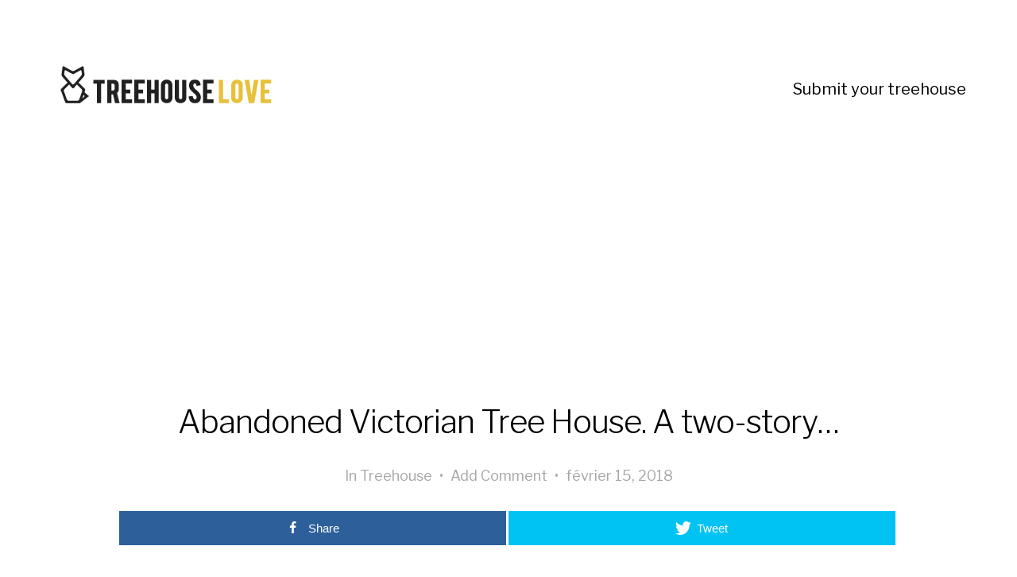

--- FILE ---
content_type: text/html; charset=UTF-8
request_url: https://www.treehouselove.com/abandoned-victorian-tree-house-a-two-story/
body_size: 13354
content:
<!DOCTYPE html>

<html class="no-js" lang="fr-FR" prefix="og: http://ogp.me/ns#">

	<head>
		
		<meta http-equiv="content-type" content="text/html" charset="UTF-8" />
		<meta name="viewport" content="width=device-width, initial-scale=1.0, maximum-scale=1.0, user-scalable=no" >
		        <link rel="icon" type="image/jpg" href="https://www.treehouselove.com/wp-content/uploads/2018/12/favicon-treehouselove.jpg" />

        
        <link rel="profile" href="http://gmpg.org/xfn/11">
		 <script data-ad-client="ca-pub-6725229710119253" async src="https://pagead2.googlesyndication.com/pagead/js/adsbygoogle.js"></script>
		<title>Abandoned Victorian Tree House. A two-story... - Treehouselove</title>
<meta name='robots' content='max-image-preview:large' />

<!-- Open Graph Meta Tags generated by MashShare 3.5.6 - https://mashshare.net -->
<meta property="og:type" content="article" /> 
<meta property="og:title" content="Abandoned Victorian Tree House. A two-story…" />
<meta property="og:description" content="Abandoned Victorian Tree House. A two-story replica of a Victorian-style home which also goes by the name of ‘Honky Ranch’. Located in South East Florida, USA.  Source: Flickr / sfldp" />
<meta property="og:image" content="https://www.treehouselove.com/wp-content/uploads/2018/02/tumblr_n27qvnTtVm1sj2bw4o1_1280.jpg" />
<meta property="og:url" content="https://www.treehouselove.com/abandoned-victorian-tree-house-a-two-story/" />
<meta property="og:site_name" content="Treehouselove" />
<meta property="article:published_time" content="2018-02-15T14:20:57+00:00" />
<meta property="article:modified_time" content="2018-02-15T14:20:57+00:00" />
<meta property="og:updated_time" content="2018-02-15T14:20:57+00:00" />
<!-- Open Graph Meta Tags generated by MashShare 3.5.6 - https://www.mashshare.net -->
<!-- Twitter Card generated by MashShare 3.5.6 - https://www.mashshare.net -->
<meta property="og:image:width" content="1024" />
<meta property="og:image:height" content="683" />
<meta name="twitter:card" content="summary_large_image">
<meta name="twitter:title" content="Abandoned Victorian Tree House. A two-story…">
<meta name="twitter:description" content="Abandoned Victorian Tree House. A two-story replica of a Victorian-style home which also goes by the name of ‘Honky Ranch’. Located in South East Florida, USA.  Source: Flickr / sfldp">
<meta name="twitter:image" content="https://www.treehouselove.com/wp-content/uploads/2018/02/tumblr_n27qvnTtVm1sj2bw4o1_1280.jpg">
<!-- Twitter Card generated by MashShare 3.5.6 - https://www.mashshare.net -->


<!-- This site is optimized with the Yoast SEO plugin v9.2.1 - https://yoast.com/wordpress/plugins/seo/ -->
<link rel="canonical" href="https://www.treehouselove.com/abandoned-victorian-tree-house-a-two-story/" />
<!-- / Yoast SEO plugin. -->

<link rel='dns-prefetch' href='//www.treehouselove.com' />
<link rel='dns-prefetch' href='//s.w.org' />
<link rel="alternate" type="application/rss+xml" title="Treehouselove &raquo; Flux" href="https://www.treehouselove.com/feed/" />
<link rel="alternate" type="application/rss+xml" title="Treehouselove &raquo; Flux des commentaires" href="https://www.treehouselove.com/comments/feed/" />
<link rel="alternate" type="application/rss+xml" title="Treehouselove &raquo; Abandoned Victorian Tree House. A two-story&#8230; Flux des commentaires" href="https://www.treehouselove.com/abandoned-victorian-tree-house-a-two-story/feed/" />
		<script type="text/javascript">
			window._wpemojiSettings = {"baseUrl":"https:\/\/s.w.org\/images\/core\/emoji\/13.0.1\/72x72\/","ext":".png","svgUrl":"https:\/\/s.w.org\/images\/core\/emoji\/13.0.1\/svg\/","svgExt":".svg","source":{"concatemoji":"https:\/\/www.treehouselove.com\/wp-includes\/js\/wp-emoji-release.min.js?ver=5.7.14"}};
			!function(e,a,t){var n,r,o,i=a.createElement("canvas"),p=i.getContext&&i.getContext("2d");function s(e,t){var a=String.fromCharCode;p.clearRect(0,0,i.width,i.height),p.fillText(a.apply(this,e),0,0);e=i.toDataURL();return p.clearRect(0,0,i.width,i.height),p.fillText(a.apply(this,t),0,0),e===i.toDataURL()}function c(e){var t=a.createElement("script");t.src=e,t.defer=t.type="text/javascript",a.getElementsByTagName("head")[0].appendChild(t)}for(o=Array("flag","emoji"),t.supports={everything:!0,everythingExceptFlag:!0},r=0;r<o.length;r++)t.supports[o[r]]=function(e){if(!p||!p.fillText)return!1;switch(p.textBaseline="top",p.font="600 32px Arial",e){case"flag":return s([127987,65039,8205,9895,65039],[127987,65039,8203,9895,65039])?!1:!s([55356,56826,55356,56819],[55356,56826,8203,55356,56819])&&!s([55356,57332,56128,56423,56128,56418,56128,56421,56128,56430,56128,56423,56128,56447],[55356,57332,8203,56128,56423,8203,56128,56418,8203,56128,56421,8203,56128,56430,8203,56128,56423,8203,56128,56447]);case"emoji":return!s([55357,56424,8205,55356,57212],[55357,56424,8203,55356,57212])}return!1}(o[r]),t.supports.everything=t.supports.everything&&t.supports[o[r]],"flag"!==o[r]&&(t.supports.everythingExceptFlag=t.supports.everythingExceptFlag&&t.supports[o[r]]);t.supports.everythingExceptFlag=t.supports.everythingExceptFlag&&!t.supports.flag,t.DOMReady=!1,t.readyCallback=function(){t.DOMReady=!0},t.supports.everything||(n=function(){t.readyCallback()},a.addEventListener?(a.addEventListener("DOMContentLoaded",n,!1),e.addEventListener("load",n,!1)):(e.attachEvent("onload",n),a.attachEvent("onreadystatechange",function(){"complete"===a.readyState&&t.readyCallback()})),(n=t.source||{}).concatemoji?c(n.concatemoji):n.wpemoji&&n.twemoji&&(c(n.twemoji),c(n.wpemoji)))}(window,document,window._wpemojiSettings);
		</script>
		<style type="text/css">
img.wp-smiley,
img.emoji {
	display: inline !important;
	border: none !important;
	box-shadow: none !important;
	height: 1em !important;
	width: 1em !important;
	margin: 0 .07em !important;
	vertical-align: -0.1em !important;
	background: none !important;
	padding: 0 !important;
}
</style>
	<link rel='stylesheet' id='wp-block-library-css'  href='https://www.treehouselove.com/wp-includes/css/dist/block-library/style.min.css?ver=5.7.14' type='text/css' media='all' />
<link rel='stylesheet' id='mashsb-styles-css'  href='https://www.treehouselove.com/wp-content/plugins/mashsharer/assets/css/mashsb.min.css?ver=3.5.6' type='text/css' media='all' />
<link rel='stylesheet' id='pe_plugin_flare-css'  href='https://www.treehouselove.com/wp-content/plugins/pe_flare_lightbox/js/pe.flare/jquery.pixelentity.flare.min.css?ver=1517936786' type='text/css' media='all' />
<link rel='stylesheet' id='wp-gallery-metabox-css'  href='https://www.treehouselove.com/wp-content/plugins/wp-gallery-metabox/public/css/wp-gallery-metabox-public.css?ver=1.0.0' type='text/css' media='all' />
<link rel='stylesheet' id='hamilton-fonts-css'  href='//fonts.googleapis.com/css?family=Libre+Franklin%3A300%2C400%2C400i%2C500%2C700%2C700i&#038;subset=latin-ext&#038;ver=1' type='text/css' media='all' />
<link rel='stylesheet' id='hamilton-style-css'  href='https://www.treehouselove.com/wp-content/themes/hamilton/style.css?ver=5.7.14' type='text/css' media='all' />
<script type='text/javascript' src='https://www.treehouselove.com/wp-includes/js/jquery/jquery.min.js?ver=3.5.1' id='jquery-core-js'></script>
<script type='text/javascript' src='https://www.treehouselove.com/wp-includes/js/jquery/jquery-migrate.min.js?ver=3.3.2' id='jquery-migrate-js'></script>
<script type='text/javascript' id='mashsb-js-extra'>
/* <![CDATA[ */
var mashsb = {"shares":"0","round_shares":"1","animate_shares":"0","dynamic_buttons":"0","share_url":"https:\/\/www.treehouselove.com\/abandoned-victorian-tree-house-a-two-story\/","title":"Abandoned+Victorian+Tree+House.+A+two-story%E2%80%A6","image":"https:\/\/www.treehouselove.com\/wp-content\/uploads\/2018\/02\/tumblr_n27qvnTtVm1sj2bw4o1_1280.jpg","desc":"Abandoned Victorian Tree House.\u00a0A two-story replica of a Victorian-style home which also goes by the name of\u00a0\u2018Honky Ranch\u2019. Located in\u00a0South East Florida, USA.\r\nSource:\u00a0Flickr \/ sfldp","hashtag":"","subscribe":"link","subscribe_url":"","activestatus":"1","singular":"1","twitter_popup":"1","refresh":"0","nonce":"166efb57da","postid":"296","servertime":"1769145189","ajaxurl":"https:\/\/www.treehouselove.com\/wp-admin\/admin-ajax.php"};
/* ]]> */
</script>
<script type='text/javascript' src='https://www.treehouselove.com/wp-content/plugins/mashsharer/assets/js/mashsb.min.js?ver=3.5.6' id='mashsb-js'></script>
<script type='text/javascript' src='https://www.treehouselove.com/wp-content/plugins/pe_flare_lightbox/js/pe.flare/jquery.pixelentity.flare.min.js?ver=1517936787' id='pe_plugin_flare-js'></script>
<script type='text/javascript' id='pe_plugin_wp_flare-js-extra'>
/* <![CDATA[ */
var pe_plugin_wp_flare = {"image":"1","video":"","uncompressed":""};
/* ]]> */
</script>
<script type='text/javascript' src='https://www.treehouselove.com/wp-content/plugins/pe_flare_lightbox/js/jquery.pixelentity.wp.flare.js?ver=1517936785' id='pe_plugin_wp_flare-js'></script>
<script type='text/javascript' src='https://www.treehouselove.com/wp-content/plugins/wp-gallery-metabox/public/js/wp-gallery-metabox-public.js?ver=1.0.0' id='wp-gallery-metabox-js'></script>
<link rel="https://api.w.org/" href="https://www.treehouselove.com/wp-json/" /><link rel="alternate" type="application/json" href="https://www.treehouselove.com/wp-json/wp/v2/posts/296" /><link rel="EditURI" type="application/rsd+xml" title="RSD" href="https://www.treehouselove.com/xmlrpc.php?rsd" />
<link rel="wlwmanifest" type="application/wlwmanifest+xml" href="https://www.treehouselove.com/wp-includes/wlwmanifest.xml" /> 
<meta name="generator" content="WordPress 5.7.14" />
<link rel='shortlink' href='https://www.treehouselove.com/?p=296' />
		<!-- Custom Logo: hide header text -->
		<style id="custom-logo-css" type="text/css">
			.site-title, .site-description {
				position: absolute;
				clip: rect(1px, 1px, 1px, 1px);
			}
		</style>
		<link rel="alternate" type="application/json+oembed" href="https://www.treehouselove.com/wp-json/oembed/1.0/embed?url=https%3A%2F%2Fwww.treehouselove.com%2Fabandoned-victorian-tree-house-a-two-story%2F" />
<link rel="alternate" type="text/xml+oembed" href="https://www.treehouselove.com/wp-json/oembed/1.0/embed?url=https%3A%2F%2Fwww.treehouselove.com%2Fabandoned-victorian-tree-house-a-two-story%2F&#038;format=xml" />
		<script>jQuery( 'html' ).removeClass( 'no-js' ).addClass( 'js' );</script>
		<style type="text/css">.broken_link, a.broken_link {
	text-decoration: line-through;
}</style><script type="text/javascript">var _CSPM_DONE = {}; var _CSPM_MAP_RESIZED = {}</script>	
	</head>
	
	<body class="post-template-default single single-post postid-296 single-format-standard wp-custom-logo show-alt-nav three-columns-grid">
    
        <header class="section-inner site-header group">
		
			
				<style>
					.site-nav {
						padding-top: 224px;
					}
					@media ( max-width: 620px ) {
						.site-nav {
							padding-top: 164px;
						}
					}
				</style>
				
				<a href="https://www.treehouselove.com" title="Treehouselove" class="custom-logo" style="background-image: url( https://www.treehouselove.com/wp-content/uploads/2018/02/logo-treehouslove-2.png );">
					<img src="https://www.treehouselove.com/wp-content/uploads/2018/02/logo-treehouslove-2.png" />
				</a>
				
						
			<div class="nav-toggle">
				<div class="bar"></div>
				<div class="bar"></div>
				<div class="bar"></div>
			</div>
			
			<ul class="alt-nav">
				<li id="menu-item-314" class="menu-item menu-item-type-post_type menu-item-object-page menu-item-314"><a href="https://www.treehouselove.com/submit/">Submit your treehouse</a></li>
			</ul>

        </header> <!-- header -->
		
				
		<nav class="site-nav">
		
			<div class="section-inner menus group">
		
				<ul id="menu-main-1" class="menu"><li class="menu-item menu-item-type-post_type menu-item-object-page menu-item-314"><a href="https://www.treehouselove.com/submit/">Submit your treehouse</a></li>
</ul>			
			</div>
		
			<footer>
			
				<div class="section-inner">

					<p>&copy; 2026 <a href="https://www.treehouselove.com" class="site-name">Treehouselove</a></p>
					<p>Theme by</p>
				
				</div>

			</footer>
			
		</nav>
		<div class="section-inner post-296 post type-post status-publish format-standard has-post-thumbnail hentry category-treehouse tag-florida tag-mansion tag-ranch tag-usa tag-victorian has-thumbnail">
		
			<header class="page-header section-inner">
			<script async src="//pagead2.googlesyndication.com/pagead/js/adsbygoogle.js"></script>
<!-- 970x90 Treehouselove header DESKTOP -->
<ins class="adsbygoogle"
     style="display:block"
     data-ad-client="ca-pub-6725229710119253"
     data-ad-slot="6805206067"
     data-ad-format="auto"
     data-full-width-responsive="true"></ins>
<script>
(adsbygoogle = window.adsbygoogle || []).push({});
</script>
			
				<div>
			
					<h1 class="title">Abandoned Victorian Tree House. A two-story&#8230;</h2>
						<div class="meta">

							In <a href="https://www.treehouselove.com/category/treehouse/" rel="category tag">Treehouse</a>								<span>&bull;</span>
								<a href="https://www.treehouselove.com/abandoned-victorian-tree-house-a-two-story/#respond">Add Comment</a>								<span>&bull;</span>
								<a href="https://www.treehouselove.com/abandoned-victorian-tree-house-a-two-story/" title="février 15, 2018 2:20  ">février 15, 2018</a>
													</div>

										<br/>
								<div class="PP_Description__content">
				<aside class="mashsb-container mashsb-main mashsb-stretched"><div class="mashsb-box"><div class="mashsb-buttons"><a  class="mashicon-facebook mash-center mashsb-noshadow" href="https://www.facebook.com/sharer.php?u=https%3A%2F%2Fwww.treehouselove.com%2Fabandoned-victorian-tree-house-a-two-story%2F" target="_blank" rel="noopener nofollow"><span class="icon"></span><span class="text">Share</span></a><a  class="mashicon-twitter mash-center mashsb-noshadow" href="https://twitter.com/intent/tweet?text=Abandoned%20Victorian%20Tree%20House.%20A%20two-story%E2%80%A6&url=https://www.treehouselove.com/abandoned-victorian-tree-house-a-two-story/" target="_blank" rel="noopener nofollow"><span class="icon"></span><span class="text">Tweet</span></a><div class="onoffswitch2 mashsb-noshadow" style="display:none;"></div></div>
            </div>
                <div style="clear:both;"></div></aside>
            <!-- Share buttons by mashshare.net - Version: 3.5.6--><p><strong>Abandoned Victorian Tree House.</strong> A two-story replica of a Victorian-style home which also goes by the name of ‘Honky Ranch’. Located in South East Florida, USA.</p>
<p class="text-small text-dimmed text-align-right">Source: <a class="text-dimmed" href="https://www.flickr.com/photos/sfldp/8047689947" target="_blank" rel="noopener">Flickr / sfldp</a></p>
				<br/>
							
			<script type="text/javascript">
			
				jQuery(document).ready(function($){ 
					
					/**
					 * init plugin map */
					 
					var plugin_map_placeholder = 'div#codespacing_progress_map_light_296';
					var plugin_map = $(plugin_map_placeholder);
					
					/**
					 * Load Map options */
					 
					var map_options = cspm_load_map_options('initial', true, "51.53096,-0.121064", 6);
					
					/**
					 * Activate the new google map visual */
					 
					google.maps.visualRefresh = true;
					
					/**
					 * The initial map style */
					 
					var initial_map_style = "ROADMAP";
					
					/**
					 * Enhance the map option with the map types id of the style */
					 
					 
											
						/**
						 * The initial style */
						 
						var map_type_id = cspm_initial_map_style(initial_map_style, true);
						
						/**
						 * Map type control option */
						 
						var mapTypeControlOptions = {mapTypeControlOptions: {
														position: google.maps.ControlPosition.TOP_RIGHT,
														mapTypeIds: [google.maps.MapTypeId.ROADMAP,
																	 google.maps.MapTypeId.SATELLITE,
																	 google.maps.MapTypeId.TERRAIN,
																	 google.maps.MapTypeId.HYBRID,
																	 "custom_style"]				
													}};
													
						var map_options = $.extend({}, map_options, map_type_id, mapTypeControlOptions);
						
										
										
					var json_markers_data = [];
					
					var map_id = 'light_296';
					
					//var infobox_div = $('div.cspm_infobox_container[data-map-id='+map_id+']');				
					
					var show_infobox = 'true';
					var infobox_type = 'rounded_bubble';
					var infobox_display_event = 'onload';
					
					_CSPM_MAP_RESIZED[map_id] = 0;
					
					post_ids_and_categories[map_id] = {};
					post_lat_lng_coords[map_id] = {};
					post_ids_and_child_status[map_id] = {};
					 
					cspm_infoboxes[map_id] = []; //@since 3.9
					
										
				});
			
			</script> 
			
						</div> <!-- .PP_Description__content -->
				
		
				<div class="meta bottom section-inner group">
				
									
						<p class="tags"> #<a href="https://www.treehouselove.com/tag/florida/" rel="tag">Florida</a> #<a href="https://www.treehouselove.com/tag/mansion/" rel="tag">Mansion</a> #<a href="https://www.treehouselove.com/tag/ranch/" rel="tag">Ranch</a> #<a href="https://www.treehouselove.com/tag/usa/" rel="tag">USA</a> #<a href="https://www.treehouselove.com/tag/victorian/" rel="tag">Victorian</a> </p>
					
					

				</div> <!-- .meta -->

			

					
				</div>
			
			</header><!-- .page-header -->
			
		
			
				<div class="featured-image">
					<img width="1024" height="683" src="https://www.treehouselove.com/wp-content/uploads/2018/02/tumblr_n27qvnTtVm1sj2bw4o1_1280.jpg" class="attachment-hamilton_fullscreen-image size-hamilton_fullscreen-image wp-post-image" alt="" loading="lazy" srcset="https://www.treehouselove.com/wp-content/uploads/2018/02/tumblr_n27qvnTtVm1sj2bw4o1_1280.jpg 1024w, https://www.treehouselove.com/wp-content/uploads/2018/02/tumblr_n27qvnTtVm1sj2bw4o1_1280-450x300.jpg 450w, https://www.treehouselove.com/wp-content/uploads/2018/02/tumblr_n27qvnTtVm1sj2bw4o1_1280-768x512.jpg 768w" sizes="(max-width: 1024px) 100vw, 1024px" />				</div>

			
<div class="flexbin flexbin-margin">

</div>
						
						
				<div class="section-inner">
					

		<div id="respond" class="comment-respond">
		<h3 id="reply-title" class="comment-reply-title">Laisser un commentaire <small><a rel="nofollow" id="cancel-comment-reply-link" href="/abandoned-victorian-tree-house-a-two-story/#respond" style="display:none;">Annuler la réponse</a></small></h3><form action="https://www.treehouselove.com/wp-comments-post.php" method="post" id="commentform" class="comment-form" novalidate><p class="comment-form-comment"><label for="comment">Commentaire</label> <textarea id="comment" name="comment" cols="45" rows="8" maxlength="65525" required="required"></textarea></p><p class="comment-form-author"><label for="author">Nom <span class="required">*</span></label> <input id="author" name="author" type="text" value="" size="30" maxlength="245" required='required' /></p>
<p class="comment-form-email"><label for="email">E-mail <span class="required">*</span></label> <input id="email" name="email" type="email" value="" size="30" maxlength="100" required='required' /></p>
<p class="comment-form-url"><label for="url">Site web</label> <input id="url" name="url" type="url" value="" size="30" maxlength="200" /></p>
<p class="comment-form-cookies-consent"><input id="wp-comment-cookies-consent" name="wp-comment-cookies-consent" type="checkbox" value="yes" /> <label for="wp-comment-cookies-consent">Enregistrer mon nom, mon e-mail et mon site dans le navigateur pour mon prochain commentaire.</label></p>
<p class="form-submit"><input name="submit" type="submit" id="submit" class="submit" value="Laisser un commentaire" /> <input type='hidden' name='comment_post_ID' value='296' id='comment_post_ID' />
<input type='hidden' name='comment_parent' id='comment_parent' value='0' />
</p></form>	</div><!-- #respond -->
	
				</div>
			
			
		</div> <!-- .post -->

		
	<div class="related-posts-wrapper section-inner">
	
		<div class="related-posts group">

			
<a class="post-preview tracker fallback-image post-716 post type-post status-publish format-standard has-post-thumbnail hentry category-treehouse tag-adventure tag-authenticity tag-countryside tag-family-friendly tag-fauna-and-flora tag-hiking tag-massages tag-outdoor-activities tag-peace-and-quiet tag-relaxation tag-romantic tag-visits has-thumbnail" id="post-716" href="https://www.treehouselove.com/glamping-cabin-cabane-du-pecheur/" title="Treehouse : Cabane du Pêcheur">
	
	<div class="preview-image" style="background-image: url( https://www.treehouselove.com/wp-content/uploads/2018/07/exterieur-pecheur-cabane-belle-8908-fo-une___v_1375ae332b6a9a47a15a7e810ccabc70-1200x900.jpg );">
		<img width="1200" height="900" src="https://www.treehouselove.com/wp-content/uploads/2018/07/exterieur-pecheur-cabane-belle-8908-fo-une___v_1375ae332b6a9a47a15a7e810ccabc70-1200x900.jpg" class="attachment-hamilton_preview-image size-hamilton_preview-image wp-post-image" alt="" loading="lazy" srcset="https://www.treehouselove.com/wp-content/uploads/2018/07/exterieur-pecheur-cabane-belle-8908-fo-une___v_1375ae332b6a9a47a15a7e810ccabc70-1200x900.jpg 1200w, https://www.treehouselove.com/wp-content/uploads/2018/07/exterieur-pecheur-cabane-belle-8908-fo-une___v_1375ae332b6a9a47a15a7e810ccabc70-400x300.jpg 400w, https://www.treehouselove.com/wp-content/uploads/2018/07/exterieur-pecheur-cabane-belle-8908-fo-une___v_1375ae332b6a9a47a15a7e810ccabc70-768x576.jpg 768w, https://www.treehouselove.com/wp-content/uploads/2018/07/exterieur-pecheur-cabane-belle-8908-fo-une___v_1375ae332b6a9a47a15a7e810ccabc70-1365x1024.jpg 1365w, https://www.treehouselove.com/wp-content/uploads/2018/07/exterieur-pecheur-cabane-belle-8908-fo-une___v_1375ae332b6a9a47a15a7e810ccabc70-1860x1395.jpg 1860w, https://www.treehouselove.com/wp-content/uploads/2018/07/exterieur-pecheur-cabane-belle-8908-fo-une___v_1375ae332b6a9a47a15a7e810ccabc70.jpg 1920w" sizes="(max-width: 1200px) 100vw, 1200px" />	</div>
	
	<header class="preview-header">
	
			
		<h2 class="title">Treehouse : Cabane du Pêcheur</h2>	
	</header>

</a>
<a class="post-preview tracker fallback-image post-548 post type-post status-publish format-standard has-post-thumbnail hentry category-treehouse has-thumbnail" id="post-548" href="https://www.treehouselove.com/glamping-cabin-margaux/" title="Treehouse : Margaux">
	
	<div class="preview-image" style="background-image: url( https://www.treehouselove.com/wp-content/uploads/2018/07/cabane-exterieur-6718-fo-une___v_c52044f8dabb434a89b8bc105a7cd895-1200x900.jpg );">
		<img width="1200" height="900" src="https://www.treehouselove.com/wp-content/uploads/2018/07/cabane-exterieur-6718-fo-une___v_c52044f8dabb434a89b8bc105a7cd895-1200x900.jpg" class="attachment-hamilton_preview-image size-hamilton_preview-image wp-post-image" alt="" loading="lazy" srcset="https://www.treehouselove.com/wp-content/uploads/2018/07/cabane-exterieur-6718-fo-une___v_c52044f8dabb434a89b8bc105a7cd895-1200x900.jpg 1200w, https://www.treehouselove.com/wp-content/uploads/2018/07/cabane-exterieur-6718-fo-une___v_c52044f8dabb434a89b8bc105a7cd895-400x300.jpg 400w, https://www.treehouselove.com/wp-content/uploads/2018/07/cabane-exterieur-6718-fo-une___v_c52044f8dabb434a89b8bc105a7cd895-768x576.jpg 768w, https://www.treehouselove.com/wp-content/uploads/2018/07/cabane-exterieur-6718-fo-une___v_c52044f8dabb434a89b8bc105a7cd895-1365x1024.jpg 1365w, https://www.treehouselove.com/wp-content/uploads/2018/07/cabane-exterieur-6718-fo-une___v_c52044f8dabb434a89b8bc105a7cd895-1860x1395.jpg 1860w, https://www.treehouselove.com/wp-content/uploads/2018/07/cabane-exterieur-6718-fo-une___v_c52044f8dabb434a89b8bc105a7cd895.jpg 1920w" sizes="(max-width: 1200px) 100vw, 1200px" />	</div>
	
	<header class="preview-header">
	
			
		<h2 class="title">Treehouse : Margaux</h2>	
	</header>

</a>
<a class="post-preview tracker fallback-image post-642 post type-post status-publish format-standard has-post-thumbnail hentry category-treehouse tag-back-to-nature tag-countryside tag-glamping tag-landscapes tag-luxurious tag-massages tag-peace-and-quiet tag-relaxation tag-spa tag-swimming-pool has-thumbnail" id="post-642" href="https://www.treehouselove.com/glamping-cabin-cabane-spa-out-of-africa/" title="Treehouse : Cabane Spa Out of Africa">
	
	<div class="preview-image" style="background-image: url( https://www.treehouselove.com/wp-content/uploads/2018/07/cabane-exterieur-7509-fo-une___v_014f3a55745c31bee4b5f1147eb5b46e-1200x900.jpg );">
		<img width="1200" height="900" src="https://www.treehouselove.com/wp-content/uploads/2018/07/cabane-exterieur-7509-fo-une___v_014f3a55745c31bee4b5f1147eb5b46e-1200x900.jpg" class="attachment-hamilton_preview-image size-hamilton_preview-image wp-post-image" alt="" loading="lazy" srcset="https://www.treehouselove.com/wp-content/uploads/2018/07/cabane-exterieur-7509-fo-une___v_014f3a55745c31bee4b5f1147eb5b46e-1200x900.jpg 1200w, https://www.treehouselove.com/wp-content/uploads/2018/07/cabane-exterieur-7509-fo-une___v_014f3a55745c31bee4b5f1147eb5b46e-400x300.jpg 400w, https://www.treehouselove.com/wp-content/uploads/2018/07/cabane-exterieur-7509-fo-une___v_014f3a55745c31bee4b5f1147eb5b46e-768x576.jpg 768w, https://www.treehouselove.com/wp-content/uploads/2018/07/cabane-exterieur-7509-fo-une___v_014f3a55745c31bee4b5f1147eb5b46e-1365x1024.jpg 1365w, https://www.treehouselove.com/wp-content/uploads/2018/07/cabane-exterieur-7509-fo-une___v_014f3a55745c31bee4b5f1147eb5b46e-1860x1395.jpg 1860w, https://www.treehouselove.com/wp-content/uploads/2018/07/cabane-exterieur-7509-fo-une___v_014f3a55745c31bee4b5f1147eb5b46e.jpg 1920w" sizes="(max-width: 1200px) 100vw, 1200px" />	</div>
	
	<header class="preview-header">
	
			
		<h2 class="title">Treehouse : Cabane Spa Out of Africa</h2>	
	</header>

</a>		
		</div><!-- .posts -->

	</div><!-- .related-posts -->

		<footer class="site-footer section-inner">

			<p>&copy; 2026 <a href="https://www.treehouselove.com" class="site-name">Treehouselove</a></p>

		</footer> <!-- footer -->
	    
	    <link rel='stylesheet' id='mediaelement-css'  href='https://www.treehouselove.com/wp-includes/js/mediaelement/mediaelementplayer-legacy.min.css?ver=4.2.16' type='text/css' media='all' />
<link rel='stylesheet' id='wp-mediaelement-css'  href='https://www.treehouselove.com/wp-includes/js/mediaelement/wp-mediaelement.min.css?ver=5.7.14' type='text/css' media='all' />
<link rel='stylesheet' id='cspm_font-css'  href='//fonts.googleapis.com/css?family=Source+Sans+Pro%3A400%2C200%2C200italic%2C300%2C300italic%2C400italic%2C600%2C600italic%2C700%2C700italic&#038;subset=latin%2Cvietnamese%2Clatin-ext&#038;ver=5.7.14' type='text/css' media='all' />
<link rel='stylesheet' id='cspm_izimodal_css-css'  href='https://www.treehouselove.com/wp-content/plugins/codespacing-progress-map/assets/css/izimodal/iziModal.min.css?ver=3.9.2' type='text/css' media='all' />
<link rel='stylesheet' id='cspm_izitoast_css-css'  href='https://www.treehouselove.com/wp-content/plugins/codespacing-progress-map/assets/css/izitoast/iziToast.min.css?ver=3.9.2' type='text/css' media='all' />
<link rel='stylesheet' id='cspm_snazzy_infobox_css-css'  href='https://www.treehouselove.com/wp-content/plugins/codespacing-progress-map/assets/css/snazzy-infobox/snazzy-info-window.min.css?ver=3.9.2' type='text/css' media='all' />
<link rel='stylesheet' id='cspm_map_css-css'  href='https://www.treehouselove.com/wp-content/plugins/codespacing-progress-map/assets/css/main/style.min.css?ver=3.9.2' type='text/css' media='all' />
<style id='cspm_map_css-inline-css' type='text/css'>

				
				.cspm_bg_rgb, .cspm_bg_rgb_hover, .cspm_bg_before_rgb:before, .cspm_bg_after_rgb:after{background-color: rgba(0,143,237,.97) !important;}
				.cspm_bg_rgb_hover:hover, .cspm_bg_rgb_only_hover:hover{background-color: rgba(0,155,253,0.97) !important;}	
				
				.cspm_bg_hex, .cspm_bg_hex_hover, .cspm_bg_before_hex:before, .cspm_bg_after_hex:after{background-color: #008fed !important;}
				.cspm_bg_hex_hover:hover, .cspm_bg_hex_only_hover:hover{background-color: #009bfd !important;}
				
				.cspm_border_rgb, .cspm_border_after_rgb:after, .cspm_border_before_rgb:before{border-color: rgba(0,143,237,.97) !important;}
				.cspm_border_top_rgb, .cspm_border_top_after_rgb:after, .cspm_border_top_before_rgb:before{border-top-color: rgba(0,143,237,.97) !important;}
				.cspm_border_bottom_rgb, .cspm_border_bottom_after_rgb:after, .cspm_border_bottom_before_rgb:before{border-bottom-color: rgba(0,143,237,.97) !important;}
				.cspm_border_left_rgb, .cspm_border_left_after_rgb:after, .cspm_border_left_before_rgb:before{border-left-color: rgba(0,143,237,.97) !important;}
				.cspm_border_right_rgb, .cspm_border_right_after_rgb:after, .cspm_border_right_before_rgb:before{border-right-color: rgba(0,143,237,.97) !important;}
				
				.cspm_border_hex, .cspm_border_after_hex:after, .cspm_border_before_hex:before{border-color: #008fed !important;}
				.cspm_border_top_hex, .cspm_border_top_after_hex:after, .cspm_border_top_before_hex:before{border-top-color: #008fed !important;}
				.cspm_border_bottom_hex, .cspm_border_bottom_after_hex:after, .cspm_border_bottom_before_hex:before{border-bottom-color: #008fed !important;}
				.cspm_border_left_hex, .cspm_border_left_after_hex:after, .cspm_border_left_before_hex:before{border-left-color: #008fed !important;}
				.cspm_border_right_hex, .cspm_border_right_after_hex:after, .cspm_border_right_before_hex:before{border-right-color: #008fed !important;}
				
				.cspm_txt_rgb, .cspm_link_rgb a, .cspm_txt_rgb_hover, .cspm_txt_rgb_hover a{color: rgba(0,143,237,.97) !important;}
				.cspm_txt_rgb_hover:hover, .cspm_txt_rgb_hover a:hover{color: rgba(0,155,253,0.97) !important;}
				
				.cspm_txt_hex, .cspm_link_hex a, .cspm_txt_hex_hover, .cspm_txt_hex_hover a{color: #008fed !important;}
				.cspm_txt_hex_hover:hover, .cspm_txt_hex_hover a:hover{color: #009bfd !important;}
				
			
</style>
<script type='text/javascript' src='https://www.treehouselove.com/wp-includes/js/imagesloaded.min.js?ver=4.1.4' id='imagesloaded-js'></script>
<script type='text/javascript' src='https://www.treehouselove.com/wp-includes/js/masonry.min.js?ver=4.2.2' id='masonry-js'></script>
<script type='text/javascript' src='https://www.treehouselove.com/wp-content/themes/hamilton/assets/js/global.js?ver=5.7.14' id='hamilton_global-js'></script>
<script type='text/javascript' src='https://www.treehouselove.com/wp-includes/js/comment-reply.min.js?ver=5.7.14' id='comment-reply-js'></script>
<script type='text/javascript' src='https://www.treehouselove.com/wp-includes/js/wp-embed.min.js?ver=5.7.14' id='wp-embed-js'></script>
<script type='text/javascript' id='mediaelement-core-js-before'>
var mejsL10n = {"language":"fr","strings":{"mejs.download-file":"T\u00e9l\u00e9charger le fichier","mejs.install-flash":"Vous utilisez un navigateur qui n\u2019a pas le lecteur Flash activ\u00e9 ou install\u00e9. Veuillez activer votre extension Flash ou t\u00e9l\u00e9charger la derni\u00e8re version \u00e0 partir de cette adresse\u00a0: https:\/\/get.adobe.com\/flashplayer\/","mejs.fullscreen":"Plein \u00e9cran","mejs.play":"Lecture","mejs.pause":"Pause","mejs.time-slider":"Curseur de temps","mejs.time-help-text":"Utilisez les fl\u00e8ches droite\/gauche pour avancer d\u2019une seconde, haut\/bas pour avancer de dix secondes.","mejs.live-broadcast":"\u00c9mission en direct","mejs.volume-help-text":"Utilisez les fl\u00e8ches haut\/bas pour augmenter ou diminuer le volume.","mejs.unmute":"R\u00e9activer le son","mejs.mute":"Muet","mejs.volume-slider":"Curseur de volume","mejs.video-player":"Lecteur vid\u00e9o","mejs.audio-player":"Lecteur audio","mejs.captions-subtitles":"L\u00e9gendes\/Sous-titres","mejs.captions-chapters":"Chapitres","mejs.none":"Aucun","mejs.afrikaans":"Afrikaans","mejs.albanian":"Albanais","mejs.arabic":"Arabe","mejs.belarusian":"Bi\u00e9lorusse","mejs.bulgarian":"Bulgare","mejs.catalan":"Catalan","mejs.chinese":"Chinois","mejs.chinese-simplified":"Chinois (simplifi\u00e9)","mejs.chinese-traditional":"Chinois (traditionnel)","mejs.croatian":"Croate","mejs.czech":"Tch\u00e8que","mejs.danish":"Danois","mejs.dutch":"N\u00e9erlandais","mejs.english":"Anglais","mejs.estonian":"Estonien","mejs.filipino":"Filipino","mejs.finnish":"Finnois","mejs.french":"Fran\u00e7ais","mejs.galician":"Galicien","mejs.german":"Allemand","mejs.greek":"Grec","mejs.haitian-creole":"Cr\u00e9ole ha\u00eftien","mejs.hebrew":"H\u00e9breu","mejs.hindi":"Hindi","mejs.hungarian":"Hongrois","mejs.icelandic":"Islandais","mejs.indonesian":"Indon\u00e9sien","mejs.irish":"Irlandais","mejs.italian":"Italien","mejs.japanese":"Japonais","mejs.korean":"Cor\u00e9en","mejs.latvian":"Letton","mejs.lithuanian":"Lituanien","mejs.macedonian":"Mac\u00e9donien","mejs.malay":"Malais","mejs.maltese":"Maltais","mejs.norwegian":"Norv\u00e9gien","mejs.persian":"Perse","mejs.polish":"Polonais","mejs.portuguese":"Portugais","mejs.romanian":"Roumain","mejs.russian":"Russe","mejs.serbian":"Serbe","mejs.slovak":"Slovaque","mejs.slovenian":"Slov\u00e9nien","mejs.spanish":"Espagnol","mejs.swahili":"Swahili","mejs.swedish":"Su\u00e9dois","mejs.tagalog":"Tagalog","mejs.thai":"Thai","mejs.turkish":"Turc","mejs.ukrainian":"Ukrainien","mejs.vietnamese":"Vietnamien","mejs.welsh":"Ga\u00e9lique","mejs.yiddish":"Yiddish"}};
</script>
<script type='text/javascript' src='https://www.treehouselove.com/wp-includes/js/mediaelement/mediaelement-and-player.min.js?ver=4.2.16' id='mediaelement-core-js'></script>
<script type='text/javascript' src='https://www.treehouselove.com/wp-includes/js/mediaelement/mediaelement-migrate.min.js?ver=5.7.14' id='mediaelement-migrate-js'></script>
<script type='text/javascript' id='mediaelement-js-extra'>
/* <![CDATA[ */
var _wpmejsSettings = {"pluginPath":"\/wp-includes\/js\/mediaelement\/","classPrefix":"mejs-","stretching":"responsive"};
/* ]]> */
</script>
<script type='text/javascript' src='https://www.treehouselove.com/wp-includes/js/mediaelement/wp-mediaelement.min.js?ver=5.7.14' id='wp-mediaelement-js'></script>
<script type='text/javascript' src='//maps.google.com/maps/api/js?v=3.exp&#038;key=AIzaSyDjxlcYAlQcxeBMqMbMU4xA8AXLEdUWGMo&#038;language=en&#038;libraries=geometry%2Cplaces%2Cdrawing%2Cvisualization&#038;ver=5.7.14' id='cspm_google_maps_api-js'></script>
<script type='text/javascript' src='https://www.treehouselove.com/wp-content/plugins/codespacing-progress-map/assets/js/gmap3/gmap3.min.js?ver=3.9.2' id='cspm_gmap3_js-js'></script>
<script type='text/javascript' src='https://www.treehouselove.com/wp-content/plugins/codespacing-progress-map/assets/js/livequery/jquery.livequery.min.js?ver=3.9.2' id='cspm_livequery_js-js'></script>
<script type='text/javascript' src='https://www.treehouselove.com/wp-content/plugins/codespacing-progress-map/assets/js/izimodal/iziModal.min.js?ver=3.9.2' id='cspm_izimodal_js-js'></script>
<script type='text/javascript' src='https://www.treehouselove.com/wp-content/plugins/codespacing-progress-map/assets/js/izitoast/iziToast.min.js?ver=3.9.2' id='cspm_izitoast_js-js'></script>
<script type='text/javascript' src='https://www.treehouselove.com/wp-content/plugins/codespacing-progress-map/assets/js/siema/siema.min.js?ver=3.9.2' id='cspm_siema_js-js'></script>
<script type='text/javascript' src='https://www.treehouselove.com/wp-content/plugins/codespacing-progress-map/assets/js/snazzy-infobox/snazzy-info-window.min.js?ver=3.9.2' id='cspm_snazzy_infobox_js-js'></script>
<script type='text/javascript' id='cspm_map_js-js-extra'>
/* <![CDATA[ */
var progress_map_vars = {"ajax_url":"https:\/\/www.treehouselove.com\/wp-admin\/admin-ajax.php","plugin_url":"https:\/\/www.treehouselove.com\/wp-content\/plugins\/codespacing-progress-map\/","map_script_args":{"initial":{"map_object_id":"","map_settings":"","center":"51.53096,-0.121064","zoom":"6","scrollwheel":"true","mapTypeControl":"true","streetViewControl":"true","zoomControl":"true","zoomControlType":"default","defaultMarker":"customize","marker_icon":"https:\/\/www.treehouselove.com\/wp-content\/plugins\/codespacing-progress-map\/img\/pin-blue.png","big_cluster_icon":"https:\/\/www.treehouselove.com\/wp-content\/plugins\/codespacing-progress-map\/img\/big-cluster.png","big_cluster_size":"53x53","medium_cluster_icon":"https:\/\/www.treehouselove.com\/wp-content\/plugins\/codespacing-progress-map\/img\/medium-cluster.png","medium_cluster_size":"37.5x37.5","small_cluster_icon":"https:\/\/www.treehouselove.com\/wp-content\/plugins\/codespacing-progress-map\/img\/small-cluster.png","small_cluster_size":"28.5x28.5","cluster_text_color":"#ffffff","grid_size":"60","retinaSupport":"true","initial_map_style":"ROADMAP","markerAnimation":"pulsating_circle","marker_anchor_point_option":"disable","marker_anchor_point":"","map_draggable":"true","min_zoom":0,"max_zoom":19,"zoom_on_doubleclick":"false","geo":"false","show_user":"false","user_marker_icon":"","user_map_zoom":"12","user_circle":"0","before_search_address":"","after_search_address":"","show_infobox":"true","infobox_type":"rounded_bubble","infobox_display_event":"onload","infobox_external_link":"same_window","remove_infobox_on_mouseout":"false"}},"geoErrorTitle":"Give Maps permission to use your location!","geoErrorMsg":"If you can't center the map on your location, a couple of things might be going on. It's possible you denied Google Maps access to your location in the past, or your browser might have an error. Please visit the <a href=\"https:\/\/support.google.com\/maps\/answer\/2839911?hl=en\" target=\"_blank\" style=\"color:#202020; text-decoration:underline;\">Google Maps Help<\/a> for more details about fixing this issue.","geoDeprecateMsg":"Browsers no longer supports obtaining the user's location using the HTML5 Geolocation API from pages delivered by non-secure connections. This means that the page that's making the Geolocation API call must be served from a secure context such as HTTPS.","cluster_text":"Click to view all markers in this area","new_marker_selected_msg":"A new location has been selected and can be used to display nearby points of interest!","no_marker_selected_msg":"First, select a marker\/location from the map!","circle_reached_max_msg":"The circle has reached the maximum distance!","circle_reached_min_msg":"The circle has reached the minimum distance!","max_search_radius_msg":"You have reached the maximum radius of search!","min_search_radius_msg":"You have reached the minimum radius of search!","no_nearby_point_found":"No nearby points of interest has been found!","draw_search_area":"Draw a search area","click_to_draw_search_area":"Click and draw your search area","clear_search_area":"Reset & Clear the search area","hide_img_overlay_msg":"Click to hide & show the image overlay","media_format_msg":{"format_all_msg":"Click on the marker to pop-up the media files","format_gallery_msg":"Click on the marker to pop-up the image gallery","format_image_msg":"Click on the marker to pop-up the image","format_audio_msg":"Click on the marker to pop-up to the audio file","format_embed_msg":"Click on the marker to pop-up the visual file","format_link_msg":"Click on the marker to pop-up the post details"},"broken_img_msg":"The image appears to be broken","resize_circle_msg":"Resize the circle to show less or more results","show_nearby_details_msg":"Click on the nearby marker to display the route and the place details","polyline_url_msg":"Click on the polyline to open the polyline associated link","polygon_url_msg":"Click on the polygon to open the polygon associated link","places_api_status_codes":{"warning":{"ZERO_RESULTS":"We couldn&#039;t find any result!","NOT_FOUND":"The place referenced was not found"},"error":{"REQUEST_DENIED":"The application is not allowed to use the &lt;strong&gt;Places API&lt;\/strong&gt;. If you are the administrator of this website, please visit the &lt;strong&gt;&lt;a href=&quot;https:\/\/developers.google.com\/places\/web-service\/faq#why_do_i_keep_receiving_status_request_denied&quot; target=&quot;_blank&quot; style=&quot;color:#202020; text-decoration:underline;&quot;&gt;Troubleshooting&lt;\/strong&gt;&lt;\/a&gt; page for more details on fixing this issue.","UNKNOWN_ERROR":"The request could not be processed due to a server error. The request may succeed if you try again."},"console":{"OVER_QUERY_LIMIT":"The application has gone over its request quota. Try again later.","INVALID_REQUEST":"This request was invalid."}},"directions_api_status_codes":{"warning":{"ZERO_RESULTS":"No route could be found to your destination. Try another travel mode!","NOT_FOUND":"We couldn&#039;t find any result!"},"error":{"REQUEST_DENIED":"The application is not allowed to use the &lt;strong&gt;Directions API&lt;\/strong&gt;. If you are the administrator of this website, please visit your &lt;strong&gt;&lt;a href=&quot;https:\/\/console.developers.google.com\/&quot; target=&quot;_blank&quot; style=&quot;color:#202020; text-decoration:underline;&quot;&gt;Google Cloud Platform Console&lt;\/strong&gt;&lt;\/a&gt; and enable the &lt;strong&gt;Directions API&lt;\/strong&gt;."},"console":{"MAX_WAYPOINTS_EXCEEDED":"Too many DirectionsWaypoint fields were provided in the DirectionsRequest. See the &quot;limits for way points&quot; https:\/\/developers.google.com\/maps\/documentation\/javascript\/directions#waypoint-limits","MAX_ROUTE_LENGTH_EXCEEDED":"The requested route is too long and cannot be processed. This error occurs when more complex directions are returned. Try reducing the number of waypoints, turns, or instructions.","INVALID_REQUEST":"The provided DirectionsRequest was invalid. The most common causes of this error code are requests that are missing either an origin or destination, or a transit request that includes waypoints.","OVER_QUERY_LIMIT":"The webpage has sent too many requests within the allowed time period.","UNKNOWN_ERROR":"A directions request could not be processed due to a server error. The request may succeed if you try again."}},"distance_matrix_api_status_codes":{"warning":[],"error":[],"console":{"ZERO_RESULTS":"No route could be found between the origin and destination.","REQUEST_DENIED":"The application is not allowed to use the &quot;Distance Matrix API&quot;. If you are the administrator of this website, please visit your &quot;Google Cloud Platform Console&quot; https:\/\/console.developers.google.com\/ and enable the &quot;Distance Matrix API&quot;","OVER_QUERY_LIMIT":"Your application has requested too many elements within the allowed time period. The request should succeed if you try again after a reasonable amount of time.","UNKNOWN_ERROR":"A Distance Matrix request could not be processed due to a server error. The request may succeed if you try again.","INVALID_REQUEST":"The provided DirectionsRequest was invalid. The most common causes of this error code are requests that are missing either an origin or destination, or a transit request that includes waypoints.","NOT_FOUND":"The origin and\/or destination of this pairing could not be geocoded.","MAX_ELEMENTS_EXCEEDED":"The product of origins and destinations exceeds the &quot;per-query limit&quot;. Please visit this page for more info https:\/\/developers.google.com\/maps\/documentation\/javascript\/distancematrix#usage_limits_and_requirements","MAX_DIMENSIONS_EXCEEDED":"Your request contained more than 25 origins, or more than 25 destinations."}},"geocoding_api_status_codes":{"warning":{"ZERO_RESULTS":"No result was found for this address.","INVALID_REQUEST":"Please make sure to provide an address or location coordinates."},"error":{"REQUEST_DENIED":"The application is not allowed to use the &lt;strong&gt;Geocoding API&lt;\/strong&gt;. If you are the administrator of this website, please visit your &lt;strong&gt;&lt;a href=&quot;https:\/\/console.developers.google.com\/&quot; target=&quot;_blank&quot; style=&quot;color:#202020; text-decoration:underline;&quot;&gt;Google Cloud Platform Console&lt;\/strong&gt;&lt;\/a&gt; and enable the &lt;strong&gt;Geocoding API&lt;\/strong&gt;.","UNKNOWN_ERROR":"A geocoding request could not be processed due to a server error. The request may succeed if you try again.","ERROR":"The request timed out or there was a problem contacting the Google servers. The request may succeed if you try again."},"console":{"OVER_QUERY_LIMIT":"The application has gone over its request quota. Try again later."}},"infoboxes_light_296":{"296":"<div class=\"cspm_infobox_container cspm_border_shadow cspm_infobox_light_296 rounded_bubble\" style=\"width:60px; height:60px\" data-map-id=\"light_296\" data-post-id=\"296\" data-move-carousel=\"true\" data-infobox-link-target=\"same_window\"><div class=\"cspm_infobox_content_container infobox_light_296 rounded_bubble\" data-map-id=\"light_296\" data-post-id=\"296\" data-show-carousel=\"false\"><div class=\"cspm_infobox_img\"><a href=\"https:\/\/www.treehouselove.com\/abandoned-victorian-tree-house-a-two-story\/\" title=\"Abandoned Victorian Tree House. A two-story&#8230;\" ><img width=\"100\" height=\"67\" src=\"https:\/\/www.treehouselove.com\/wp-content\/uploads\/2018\/02\/tumblr_n27qvnTtVm1sj2bw4o1_1280.jpg\" class=\"attachment-cspm-marker-thumbnail size-cspm-marker-thumbnail wp-post-image\" alt=\"\" loading=\"lazy\" style=\"width:50px; height:50px;\" srcset=\"https:\/\/www.treehouselove.com\/wp-content\/uploads\/2018\/02\/tumblr_n27qvnTtVm1sj2bw4o1_1280.jpg 1024w, https:\/\/www.treehouselove.com\/wp-content\/uploads\/2018\/02\/tumblr_n27qvnTtVm1sj2bw4o1_1280-450x300.jpg 450w, https:\/\/www.treehouselove.com\/wp-content\/uploads\/2018\/02\/tumblr_n27qvnTtVm1sj2bw4o1_1280-768x512.jpg 768w\" sizes=\"(max-width: 100px) 100vw, 100px\" \/><\/a><\/div><div class=\"cspm_arrow_down rounded_bubble\"><\/div><\/div><\/div>"}};
/* ]]> */
</script>
<script type='text/javascript' src='https://www.treehouselove.com/wp-content/plugins/codespacing-progress-map/assets/js/main/progress_map.min.js?ver=3.9.2' id='cspm_map_js-js'></script>
	        
	</body>
</html>

--- FILE ---
content_type: text/html; charset=utf-8
request_url: https://www.google.com/recaptcha/api2/aframe
body_size: 267
content:
<!DOCTYPE HTML><html><head><meta http-equiv="content-type" content="text/html; charset=UTF-8"></head><body><script nonce="U_JZpDq6vhGETEzjUMHw1w">/** Anti-fraud and anti-abuse applications only. See google.com/recaptcha */ try{var clients={'sodar':'https://pagead2.googlesyndication.com/pagead/sodar?'};window.addEventListener("message",function(a){try{if(a.source===window.parent){var b=JSON.parse(a.data);var c=clients[b['id']];if(c){var d=document.createElement('img');d.src=c+b['params']+'&rc='+(localStorage.getItem("rc::a")?sessionStorage.getItem("rc::b"):"");window.document.body.appendChild(d);sessionStorage.setItem("rc::e",parseInt(sessionStorage.getItem("rc::e")||0)+1);localStorage.setItem("rc::h",'1769145191919');}}}catch(b){}});window.parent.postMessage("_grecaptcha_ready", "*");}catch(b){}</script></body></html>

--- FILE ---
content_type: text/css
request_url: https://www.treehouselove.com/wp-content/plugins/codespacing-progress-map/assets/css/main/style.min.css?ver=3.9.2
body_size: 28058
content:
div.cspm_geotarget_btn,div.cspm_zoom_in_control,div.cspm_zoom_out_control{font-size:14px!important;-webkit-transition:background .2s linear;cursor:pointer}.details_infos,.details_title{-webkit-box-sizing:border-box;-moz-box-sizing:border-box}.codespacing_progress_map_area{width:100%;background:#fff;position:relative;overflow:hidden}.codespacing_progress_map_area *{font-family:"Source Sans Pro",sans-serif}.cspm_map_btn{line-height:0!important;padding:12px!important}.cspm_map_btn svg,svg.cspm_svg{height:auto;width:15px}div[id^=codespacing_progress_map_div]{margin:0 auto;padding:0}div[id^=codespacing_progress_map_div] img,div[id^=codespacing_progress_map_light] img,div[id^=codespacing_progress_map_static] img,div[id^=codespacing_progress_map_streetview_] img,div[id^=cspm_frontend_form_] img{max-width:none!important}.cspm_border_radius{border-radius:2px}.cspm_border_top_radius{border-top-left-radius:2px;border-top-right-radius:2px}.cspm_border_bottom_radius{border-bottom-left-radius:2px;border-bottom-right-radius:2px}.cspm_border_left_radius{border-top-left-radius:2px;border-bottom-left-radius:2px}.cspm_border_right_radius{border-top-right-radius:2px;border-bottom-right-radius:2px}.cspm_border_shadow{box-shadow:rgba(0,0,0,.298039) 0 1px 4px -1px,inset 0 -1px 0 0 rgba(0,0,0,.24)}.cspm_zoom_container{position:absolute;top:10px;left:10px;width:auto;height:auto;z-index:200}div.cspm_zoom_in_control,div.cspm_zoom_out_control{left:0;top:0;position:relative;z-index:9;padding:14px!important;-moz-transition:background .2s linear;-ms-transition:background .2s linear;-o-transition:background .2s linear;transition:background .2s linear}div.cspm_zoom_in_control img,div.cspm_zoom_in_control svg.cspm_svg,div.cspm_zoom_out_control img,div.cspm_zoom_out_control svg.cspm_svg{line-height:0!important;width:10px!important;height:auto!important;margin:0!important}.cspm_geotarget_container{position:absolute;left:10px;width:auto;height:auto;z-index:200;display:none}.details_title a,div[class^=cluster_posts_widget] ul li a{font-weight:400;display:block;overflow:hidden;text-overflow:ellipsis}div.cspm_geotarget_btn{position:relative;z-index:9;padding:10px 12px;background-color:rgba(255,255,255,.97);-moz-transition:background .2s linear;-ms-transition:background .2s linear;-o-transition:background .2s linear;transition:background .2s linear}div.cspm_geotarget_btn img{line-height:0!important;width:15px!important;margin:0!important}div.cspm_geotarget_btn:hover{background-color:rgba(250,250,250,.97)}.details_title{background:0 0;padding:0 20px;box-sizing:border-box}.details_title a{text-decoration:none;font-size:16px;background:0 0;padding:10px 0;white-space:nowrap;border-bottom:1px solid #f5f5f5}.details_title a:hover{cursor:pointer;text-decoration:none}.details_infos{font-size:14px;font-weight:200;color:#343434;padding:10px 20px;box-sizing:border-box;white-space:normal}.item_infos{width:100%;height:100%;padding:0;margin:auto}.item_infos .item_img img{-moz-transform:none!important;-webkit-transform:none!important;-o-transform:none!important;transform:none!important}.details_container{padding:0;float:left;overflow:hidden;-webkit-box-sizing:border-box;-moz-box-sizing:border-box;box-sizing:border-box;position:relative}.item_infos:hover a.details_btn{-webkit-transition:all .2s ease-in-out;-moz-transition:all .2s ease-in-out;-o-transition:all .2s ease-in-out;-ms-transition:all .2s ease-in-out;transition:all .2s ease-in-out;-webkit-transform:scale(1);-moz-transform:scale(1);-o-transform:scale(1);-ms-transform:scale(1);transform:scale(1)}a.details_btn{position:absolute;height:auto;width:auto;padding:10px 20px;text-align:center;-webkit-transition:all .2s ease-in-out;-moz-transition:all .2s ease-in-out;-o-transition:all .2s ease-in-out;-ms-transition:all .2s ease-in-out;transition:all .2s ease-in-out;-webkit-transform:scale(0);-moz-transform:scale(0);-o-transform:scale(0);-ms-transform:scale(0);transform:scale(0);font-size:14px;color:#fff}div.faceted_search_btn,div.search_form_btn{-webkit-transition:background .2s linear;-moz-transition:background .2s linear;-ms-transition:background .2s linear;-o-transition:background .2s linear;position:absolute;display:none}a.details_btn:hover{cursor:pointer;color:#fff}div[class^=cluster_posts_widget]{position:absolute;width:300px;max-height:130px;min-height:130px;overflow:auto;background:#f1f2f0;padding:10px;z-index:9999;display:none}div[class^=cluster_posts_widget] ul{width:100%;height:auto;list-style:none;margin:0;padding:0 2px 0 0}div[class^=cluster_posts_widget] ul li{height:50px;width:100%;-webkit-box-sizing:border-box;-moz-box-sizing:border-box;box-sizing:border-box;padding:0;margin-bottom:10px;background:#fff}div[class^=cluster_posts_widget] ul li a{padding:14px 10px;font-size:14px;width:178px;white-space:nowrap;-webkit-box-sizing:border-box;-moz-box-sizing:border-box;box-sizing:border-box;float:left}div[class^=cluster_posts_widget] ul li a:hover{cursor:pointer;text-decoration:none}div[class^=cluster_posts_widget] ul li img{border-radius:2px 0;height:70px;width:50px;margin:0;float:left}div.number_of_posts_widget{font-size:16px;font-weight:600;padding:10px 15px;background:rgba(255,255,255,.97);position:absolute;bottom:20px;right:20px;z-index:9;display:none}div.faceted_search_btn{top:10px;z-index:198;padding:10px 12px;background-color:rgba(255,255,255,.97);cursor:pointer;font-size:14px!important;transition:background .2s linear}div.faceted_search_btn img{line-height:0!important;width:15px!important;margin:0!important}div.faceted_search_btn:hover{background:rgba(250,250,250,.97)}div[class^=faceted_search_container]{width:auto;min-width:200px;height:auto;position:absolute;top:55px;z-index:199;display:none;padding:20px;background:rgba(255,255,255,.97)}@media (max-width:767px){div[class^=faceted_search_container]{left:40px!important;z-index:202}}div[class^=faceted_search_container] form.faceted_search_form ul{margin:0!important;padding:0;height:auto;max-height:200px;overflow:auto}div[class^=faceted_search_container] form.faceted_search_form ul li{width:100%;height:auto;padding:15px 0;margin:0!important;background:0 0;list-style:none;border-bottom:1px solid #f5f5f5}div[class^=faceted_search_container] form.faceted_search_form ul li:first-child{padding-top:0}div[class^=faceted_search_container] form.faceted_search_form ul li:last-child{border-bottom:0;padding-bottom:0}div[class^=faceted_search_container] form.faceted_search_form ul li div[class^=icheckbox_],div[class^=faceted_search_container] form.faceted_search_form ul li div[class^=iradio_]{float:left}div[class^=faceted_search_container] form.faceted_search_form ul li label{float:left;line-height:20px;margin-left:10px;font-size:16px;color:#343434;width:auto}.icheckbox_polaris,.iradio_polaris{top:-4px}ul[id^=cspm_carousel_] li.cspm_carousel_first_item,ul[id^=cspm_carousel_] li:hover{cursor:pointer!important;background:#fbfbfb;box-shadow:rgba(0,0,0,.298039) 0 1px 4px -1px,inset 0 0 0 1px #fff}div.error_widget{color:#fff;background:#000;padding:15px;font-size:14px}div.cspm_carousel_on_top{position:absolute;z-index:9999;bottom:20px;opacity:.97;left:50%;padding:0;height:auto}div.cspm_toggle_carousel_horizontal_bottom,div.cspm_toggle_carousel_horizontal_top{position:absolute;z-index:9999;opacity:.97;left:0;padding:0;height:auto;margin-left:0}div.cspm_toggle_carousel_horizontal_bottom{bottom:0}div.cspm_toggle_carousel_horizontal_top{top:0}div.cspm_toggle_carousel_horizontal_left,div.cspm_toggle_carousel_horizontal_right{position:absolute;z-index:9999;opacity:.9;top:0;padding:0;height:auto}div.cspm_toggle_carousel_horizontal_left{left:0}div.toggle-carousel-bottom,div.toggle-carousel-top{left:50%;margin-left:-65px}div.cspm_toggle_carousel_horizontal_right{right:0}div.toggle-carousel-bottom,div.toggle-carousel-top{width:auto;text-align:center;font-size:14px;font-weight:200;color:#fff;padding:10px 20px;cursor:pointer;position:absolute;display:none}div.toggle-carousel-bottom:hover,div.toggle-carousel-top:hover{color:#fff}div.toggle-carousel-bottom{top:-41px}#pulsating_holder{margin:0 auto;width:50px;height:50px;position:absolute;z-index:9999;display:none}#pulsating_holder div.dot{border:5px solid;background:0 0;-webkit-border-radius:60px;-moz-border-radius:60px;border-radius:60px;height:50px;width:50px;-webkit-animation:pulsating 1s ease-out;-moz-animation:pulsating 1s ease-out;animation:pulsating 1s ease-out;-webkit-animation-iteration-count:infinite;-moz-animation-iteration-count:infinite;animation-iteration-count:infinite;position:absolute;top:-10px;left:-10px;z-index:999;opacity:0}@-moz-keyframes pulsating{0%{-moz-transform:scale(0);opacity:0}25%{-moz-transform:scale(0);opacity:.1}50%{-moz-transform:scale(.1);opacity:.3}75%{-moz-transform:scale(.5);opacity:.5}100%{-moz-transform:scale(1);opacity:0}}@-webkit-keyframes pulsating{0%{-webkit-transform:scale(0);opacity:0}25%{-webkit-transform:scale(0);opacity:.1}50%{-webkit-transform:scale(.1);opacity:.3}75%{-webkit-transform:scale(.5);opacity:.5}100%{-webkit-transform:scale(1);opacity:0}}div.search_form_btn{top:10px;z-index:200;padding:10px 12px;background-color:rgba(255,255,255,.97);cursor:pointer;font-size:14px!important;transition:background .2s linear}div.search_form_btn img{line-height:0!important;width:15px!important;margin:0!important}div.search_form_btn:hover{background:rgba(250,250,250,.97)}div[class^=search_form_container_]{position:absolute;top:55px;z-index:198;min-width:300px;width:auto;height:auto;background:rgba(255,255,255,.97);padding:0;-webkit-box-sizing:border-box;-moz-box-sizing:border-box;box-sizing:border-box;display:none}.cspm_search_form_row{padding:20px;border-bottom:1px solid #f5f5f5}.cspm_search_input_text_container{position:relative;width:100%;border-top:1px solid #f5f5f5!important;background:#fff;padding-bottom:1px}.cspm_search_input_text_container input[type=text]{width:92%!important;border:0!important;padding:12px!important;font-size:16px!important;color:#343434!important}.cspm_search_input_text_container img,.cspm_search_input_text_container svg.cspm_svg{height:20px!important;width:auto!important;position:absolute;top:50%;right:10px;margin-top:-10px}.cspm_search_label_container{padding:15px 20px;background:#fafafa}div[class^=search_form_container_] form label{font-size:16px;font-weight:200;padding:0;margin-bottom:10px}.cspm_search_label_container img,.cspm_search_label_container svg.cspm_svg{height:25px!important;width:auto!important;margin-right:10px;vertical-align:-7px}@media (max-width:767px){div[class^=search_form_container_]{left:10px!important;z-index:201;min-width:230px;width:230px}.cspm_search_input_text_container input[type=text]{padding:10px!important;font-size:14px!important}.cspm_search_input_text_container img{height:16px!important;margin-top:-7px}.cspm_search_label_container{padding:10px 20px!important}div[class^=search_form_container_] form label{font-size:14px!important}.cspm_search_label_container img,.cspm_search_label_container svg.cspm_svg{height:20px!important;margin-right:5px!important}}.cspm_search_btns_container{padding:15px 20px;border-top:1px solid #f5f5f5}div[class^=search_form_container_] form div[class^=cspm_reset_search_form],div[class^=search_form_container_] form div[class^=cspm_submit_search_form_]{float:right;text-align:center;padding:7px 12px;display:inline-block;font-size:15px!important;color:#fff;cursor:pointer;-webkit-transition:background .2s linear;-moz-transition:background .2s linear;-ms-transition:background .2s linear;-o-transition:background .2s linear;transition:background .2s linear}div[class^=search_form_container_] form div[class^=cspm_submit_search_form_] img,div[class^=search_form_container_] form div[class^=cspm_submit_search_form_] svg.cspm_svg{height:auto!important;width:15px!important;margin-left:5px;vertical-align:-2px}div[class^=search_form_container_] form div[class^=cspm_reset_search_form] img,div[class^=search_form_container_] form div[class^=cspm_reset_search_form] svg.cspm_svg{height:auto!important;width:16px!important;vertical-align:-2px}div[class^=search_form_container_] form div[class^=cspm_reset_search_form]{background:#fff;display:none;margin-right:10px}div[class^=search_form_container_] form div[class^=cspm_reset_search_form]:hover{background:#fafafa}.cspm_search_slider_container{padding:20px}div#cspm_carousel_container ul li:after,div#cspm_carousel_container ul li:before,div.codespacing_progress_map_area ul li:after,div.codespacing_progress_map_area ul li:before{border:none!important;width:0;height:0;background:0 0;padding:0;margin:0;content:''!important}.codespacing_progress_map_area img{-moz-transform:none!important;-webkit-transform:none!important;-o-transform:none!important;transform:none!important}div.cspm_infobox_container{height:auto;width:auto;z-index:99;background:rgba(255,255,255,1)}div.cspm_arrow_down{width:0;height:0;border-bottom:0 solid transparent!important;border-left:0 solid transparent!important;border-right:10px solid transparent!important;border-top:10px solid #fff!important;position:absolute;left:50%;margin-left:5px;bottom:-10px}div.cspm_infobox_content_container.cspm_type1{background:rgba(255,255,255,1);height:120px;width:380px;padding:0;-webkit-box-sizing:border-box;-moz-box-sizing:border-box;box-sizing:border-box}div.cspm_infobox_content_container.cspm_type1 div.cspm_infobox_img{float:left;width:160px;height:120px;margin:0}div.cspm_infobox_content_container.cspm_type1 div.cspm_infobox_content{float:left;width:220px;height:120px;padding:10px;box-sizing:border-box}div.cspm_infobox_content_container.cspm_type1 div.cspm_infobox_content div.title{padding-bottom:5px}div.cspm_infobox_content_container.cspm_type1 div.cspm_infobox_content div.title a{font-size:16px;font-weight:400;text-overflow:ellipsis;overflow:hidden;white-space:nowrap;display:block}div.cspm_infobox_content_container.cspm_type1 div.cspm_infobox_content div.description{font-size:14px;font-weight:200;height:70px;overflow:auto}div.cspm_infobox_content_container.cspm_type2{background:rgba(255,255,255,1);height:180px;width:180px;padding:0;-webkit-box-sizing:border-box;-moz-box-sizing:border-box;box-sizing:border-box}div.cspm_infobox_content_container.cspm_type2 div.cspm_infobox_img{width:180px;height:132px}div.cspm_infobox_content_container.cspm_type2 div.cspm_infobox_content{width:180px;height:48px;box-sizing:border-box}div.cspm_infobox_content_container.cspm_type2 div.cspm_infobox_content div.title{padding:10px}div.cspm_infobox_content_container.cspm_type2 div.cspm_infobox_content div.title a{font-size:16px;font-weight:400;text-overflow:ellipsis;overflow:hidden;white-space:nowrap;display:block;text-align:center;-webkit-box-sizing:border-box;-moz-box-sizing:border-box;box-sizing:border-box}div.cspm_infobox_content_container.cspm_type3{background:rgba(255,255,255,1);height:50px;width:250px;padding:0;-webkit-box-sizing:border-box;-moz-box-sizing:border-box;box-sizing:border-box}div.cspm_infobox_content_container.cspm_type3 div.cspm_infobox_img{width:70px;height:50px;float:left}div.cspm_infobox_content_container.cspm_type3 div.cspm_infobox_content{width:180px;height:50px;float:left;box-sizing:border-box}div.cspm_infobox_content_container.cspm_type3 div.cspm_infobox_content div.title{height:50px}div.cspm_infobox_content_container.cspm_type3 div.cspm_infobox_content div.title a{font-size:16px;font-weight:400;text-overflow:ellipsis;overflow:hidden;white-space:nowrap;display:block;-webkit-box-sizing:border-box;-moz-box-sizing:border-box;box-sizing:border-box;padding:12px 10px}div.cspm_infobox_content_container.cspm_type4{background:rgba(255,255,255,1);height:50px;width:250px;padding:0;-webkit-box-sizing:border-box;-moz-box-sizing:border-box;box-sizing:border-box}div.cspm_infobox_content_container.cspm_type4 div.cspm_infobox_content{width:250px;height:50px;box-sizing:border-box}div.cspm_infobox_content_container.cspm_type4 div.cspm_infobox_content div.title{height:50px}div.cspm_infobox_content_container.cspm_type4 div.cspm_infobox_content div.title a{font-size:16px;font-weight:400;text-overflow:ellipsis;overflow:hidden;white-space:nowrap;display:block;text-align:center;-webkit-box-sizing:border-box;-moz-box-sizing:border-box;box-sizing:border-box;padding:12px 10px}div.cspm_infobox_content_container.cspm_type5{background:rgba(255,255,255,1);height:300px;width:400px;padding:10px;-webkit-box-sizing:border-box;-moz-box-sizing:border-box;box-sizing:border-box}div.cspm_infobox_content_container.cspm_type5 div.cspm_infobox_img{float:left;width:70px;height:50px}div.cspm_infobox_content_container.cspm_type5 div.cspm_infobox_content{float:left;width:380px;height:100%;box-sizing:border-box}div.cspm_infobox_content_container.cspm_type5 div.cspm_infobox_content div.title{height:50px}div.cspm_infobox_content_container.cspm_type5 div.cspm_infobox_content div.title a{font-size:16px;font-weight:400;text-overflow:ellipsis;overflow:hidden;white-space:nowrap;display:block;-webkit-box-sizing:border-box;-moz-box-sizing:border-box;box-sizing:border-box;padding:12px 10px}div.cspm_infobox_content_container.cspm_type5 div.cspm_infobox_content div.description{font-size:14px;font-weight:200;max-height:220px;height:auto;overflow:auto;margin-top:10px}div.cspm_infobox_content_container.rounded_bubble,div.cspm_infobox_content_container.square_bubble{height:60px;width:60px;padding:5px;-webkit-box-sizing:border-box;-moz-box-sizing:border-box;background:rgba(255,255,255,1)}div.cspm_infobox_content_container.square_bubble{box-sizing:border-box}div.cspm_infobox_container.rounded_bubble{-webkit-border-radius:50%;-moz-border-radius:50%;border-radius:50%}div.cspm_arrow_down.rounded_bubble{margin-left:1px;bottom:-8px}div.cspm_infobox_content_container.rounded_bubble{box-sizing:border-box;border-radius:50%}div.cspm_infobox_content_container.rounded_bubble img{border-radius:50%}div.cspm_infobox_content_container.cspm_type6{background:rgba(255,255,255,1);height:120px;width:380px;padding:0;-webkit-box-sizing:border-box;-moz-box-sizing:border-box;box-sizing:border-box}div.cspm_infobox_content_container.cspm_type6 div.cspm_infobox_content{float:left;width:100%;height:120px;padding:10px;box-sizing:border-box}div.cspm_infobox_content_container.cspm_type6 div.cspm_infobox_content div.title{padding-bottom:5px}div.cspm_infobox_content_container.cspm_type6 div.cspm_infobox_content div.title a{font-size:16px;font-weight:400;text-overflow:ellipsis;overflow:hidden;white-space:nowrap;display:block}div.cspm_infobox_content_container.cspm_type6 div.cspm_infobox_content div.description{font-size:14px;font-weight:200;height:70px;overflow:auto}div.countries_btn,div.cspm_recenter_map_btn{font-size:14px!important;-webkit-transition:background .2s linear;-moz-transition:background .2s linear;-ms-transition:background .2s linear;-o-transition:background .2s linear}div.countries_btn{position:absolute;top:10px;z-index:192;padding:8.9px 9px;background-color:rgba(255,255,255,.97);cursor:pointer;display:none;transition:background .2s linear}div.countries_btn img{line-height:0!important;width:15px!important;margin:0!important}div.countries_btn:hover{background:rgba(250,250,250,.97)}div[class^=countries_container]{width:auto;height:auto;position:absolute;top:55px;z-index:197;display:none;padding:20px;background:rgba(255,255,255,.97)}@media (max-width:767px){div[class^=countries_container]{left:10px!important;z-index:200}}div[class^=countries_container] ul{margin:0!important;padding:0;height:auto;max-height:200px;overflow:auto}div[class^=countries_container] ul li{width:100%;height:auto;padding:15px 10px;margin:0!important;background:0 0;list-style:none;border-bottom:1px solid #f5f5f5;cursor:pointer!important}div[class^=countries_container] ul li.selected,div[class^=countries_container] ul li:hover{font-weight:200;background:rgba(245,245,245,1)}div[class^=countries_container] ul li img{width:20px;margin:-3px 10px 0 0}div[class^=countries_container] ul li img.only{margin-right:0}.cspm_recenter_map_container{position:absolute;left:10px;width:auto;height:auto;z-index:200;display:none}div.cspm_recenter_map_btn{position:relative;z-index:9;padding:10px 12px;background-color:rgba(255,255,255,.97);cursor:pointer;transition:background .2s linear}div.cspm_recenter_map_btn img{line-height:0!important;width:15px!important;margin:0!important}div.cspm_recenter_map_btn:hover{background-color:rgba(250,250,250,.97)}div.cspm_map_blue_msg_widget,div.cspm_map_green_msg_widget,div.cspm_map_orange_msg_widget,div.cspm_map_red_msg_widget{position:absolute;width:auto;padding:6px 15px;font-size:12px;font-weight:600;display:none;text-align:center}@media (max-width:767px){div.cspm_map_blue_msg_widget,div.cspm_map_green_msg_widget,div.cspm_map_orange_msg_widget,div.cspm_map_red_msg_widget{margin:auto 10%!important}}div.cspm_map_red_msg_widget{background:#EC280C;color:#fff;z-index:1002;top:40%;margin:auto 20%}div.cspm_map_green_msg_widget{background:#16CF64;color:#fff;z-index:1001;top:10px;right:10px}div.cspm_map_orange_msg_widget{background:#FFAE00;color:#fff;z-index:1001;top:10px;right:10px}div.cspm_map_blue_msg_widget{background:#6db3df;color:#fff;z-index:1001;top:10px;left:10px}div.cspm_map_help_msg_widget,div.cspm_proximities_btn{background-color:rgba(255,255,255,.97);position:absolute;display:none}div.cspm_map_help_msg_widget{top:50%;left:50%;width:auto;padding:6px 15px;font-size:12px;font-weight:600;text-align:center;z-index:1050}div.cspm_proximities_btn{top:10px;z-index:193;padding:8.9px 9px;cursor:pointer;font-size:14px!important;-webkit-transition:background .2s linear;-moz-transition:background .2s linear;-ms-transition:background .2s linear;-o-transition:background .2s linear;transition:background .2s linear}div.cspm_proximities_btn img{line-height:0!important;width:15px!important;margin:0!important}div.cspm_proximities_btn:hover{background:rgba(250,250,250,.97)}div[class^=cspm_proximities_container]{width:auto;height:auto;position:absolute;top:55px;z-index:198;display:none;padding:20px;background:rgba(255,255,255,.97)}div[class^=cspm_proximities_list_container]{float:left}div[class^=cspm_proximities_container] ul{margin:0!important;padding:0;height:auto;max-height:200px;overflow:auto}div[class^=cspm_proximities_container] ul li{width:100%;height:auto;padding:15px 10px;margin:0!important;background:0 0;list-style:none;border-bottom:1px solid #f5f5f5;cursor:pointer!important}div.cspm_reset_btn,div.cspm_switch_np_travel_mode{cursor:pointer;-webkit-transition:background .2s linear;-moz-transition:background .2s linear;-ms-transition:background .2s linear;-o-transition:background .2s linear}div[class^=cspm_proximities_container] ul li.selected,div[class^=cspm_proximities_container] ul li:hover{font-weight:200;background:rgba(245,245,245,1)}div[class^=cspm_proximities_container] ul li img{width:20px;margin:-3px 10px 0 0}div[class^=cspm_proximities_container] ul li img.only{margin-right:0}div.cspm_swicth_np_mode_container{float:right;padding-left:10px}@media (max-width:767px){div[class^=cspm_proximities_container]{left:10px!important;z-index:200}div.cspm_swicth_np_mode_container{float:none;padding-left:0}div.cspm_switch_np_travel_mode{margin-bottom:0;margin-right:10px;float:left}}div.cspm_switch_np_travel_mode{margin-bottom:12px;background:#fff;transition:background .2s linear}div.cspm_switch_np_travel_mode.last{margin-bottom:0}div.cspm_switch_np_travel_mode img,div.cspm_switch_np_travel_mode svg.cspm_svg{width:auto!important;height:17px!important}div.cspm_switch_np_travel_mode:hover{background:#fafafa}div.cspm_reset_btn{float:right;text-align:center;background:#FE5E05;padding:5px 15px;font-size:14px!important;font-weight:200;margin-top:20px;color:#fff;transition:background .2s linear;display:none}.cspm_modal_carousel_next,.cspm_modal_carousel_prev,div.cspm_heatmap_btn{-webkit-transition:background .2s linear;-moz-transition:background .2s linear;-ms-transition:background .2s linear;-o-transition:background .2s linear;cursor:pointer}div.cspm_reset_btn img,div.cspm_reset_btn svg.cspm_svg{height:11px!important;width:auto!important;margin-left:5px;vertical-align:-2px}div.cspm_reset_btn:hover{background:#FF3902}.cspm_heatmap_container{position:absolute;left:10px;width:auto;height:auto;z-index:200;display:none}div.cspm_heatmap_btn{position:relative;z-index:9;padding:10px 12px;background-color:rgba(255,255,255,.97);font-size:14px!important;transition:background .2s linear}div.cspm_heatmap_btn:hover{background-color:rgba(250,250,250,.97)}div.cspm_heatmap_btn img{line-height:0!important;width:15px!important;margin:0!important}.cspm_location_modal{min-height:100px}.cspm_modal_carousel_container,.cspm_modal_media_container{position:relative}.cspm_modal_carousel{height:80px;margin:10px;position:relative}.cspm_modal_carousel_item{margin-right:10px;height:80px;width:120px}.cspm_modal_carousel_item img{height:80px;width:120px}.cspm_modal_carousel_preview{min-height:300px;position:relative}.cspm_modal_carousel_preview[data-type=audio]{padding:5px 45px 0 5px;background:#222}.cspm_modal_media_img{min-height:400px;position:relative;overflow:hidden}.cspm_modal_media_audio{height:auto;padding:2px 35px 2px 0;width:100%;background:#222}.cspm_modal_carousel_preview,.cspm_modal_media_embed{margin:0!important;overflow:hidden}.cspm_modal_media_embed iframe{border-radius:2px}.cspm_modal_carousel_preview iframe{border-top-left-radius:2px;border-top-right-radius:2px}@media (max-width:767px){.cspm_modal_carousel_preview{min-height:222px}}@media (max-width:400px){.cspm_modal_carousel_preview,.cspm_modal_media_img{min-height:100%}.cspm_modal_carousel{height:80px}.cspm_modal_carousel_item,.cspm_modal_carousel_item img{height:65px;width:105px}}@media (min-width:400px){.cspm_modal_carousel_preview,.cspm_modal_media_img{min-height:100%}}.cspm_modal_carousel_next,.cspm_modal_carousel_prev{padding:10px;font-size:14px;background:rgba(255,255,255,.95);position:absolute;display:block;top:50%;margin-top:-17px;z-index:9999;line-height:0;transition:background .2s linear}.cspm_modal_carousel_next:hover,.cspm_modal_carousel_prev:hover{background:rgba(255,255,255,1)}.cspm_modal_carousel_prev{left:0}.cspm_modal_carousel_next{right:0}.cspm_modal_carousel_next img,.cspm_modal_carousel_prev img{height:10px;margin:0;padding:0}.cspm_default_thumb_embed,.cspm_thumb_audio,.cspm_thumb_embed{background:#fff;position:relative}.cspm_thumb_embed img{position:absolute;object-fit:cover;object-position:center;font-size:13px;text-align:center;font-weight:200}.cspm_default_thumb_embed img{height:48px;width:48px;top:50%;position:absolute;margin-top:-24px;left:50%;margin-left:-24px}.cspm_thumb_audio img{height:32px;width:32px;top:50%;position:absolute;margin-top:-16px;left:50%;margin-left:-16px}a.cspm_close_modal,a.cspm_open_fullscreen_img{position:absolute;display:block;z-index:1;background:rgba(255,255,255,.9);line-height:0;cursor:pointer;border-radius:1px;-webkit-transition:background .2s linear;-moz-transition:background .2s linear;-ms-transition:background .2s linear;-o-transition:background .2s linear;transition:background .2s linear}a.cspm_open_fullscreen_img{right:10px;bottom:10px;padding:5px}a.cspm_close_modal{right:10px;top:10px;padding:7px}a.cspm_close_modal:hover,a.cspm_open_fullscreen_img:hover{background:rgba(255,255,255,1)}a.cspm_close_modal img,a.cspm_open_fullscreen_img img{height:16px;margin:0;padding:0}a.cspm_close_modal img{height:10px}.cspm_embed_container{position:relative;padding-bottom:56.25%;height:0;overflow:hidden;max-width:100%}.cspm_embed_container embed,.cspm_embed_container iframe,.cspm_embed_container object{position:absolute;top:0;left:0;width:100%;height:100%}.cspm_infobox_spinner:after,.cspm_spinner:before{content:'';box-sizing:border-box;position:absolute;top:50%;left:50%;width:20px;height:20px;margin-top:-10px;margin-left:-10px;border-radius:50%;border-top:2px solid;border-right:2px solid transparent;animation:spinner .6s linear infinite}@keyframes spinner{to{transform:rotate(360deg)}}div.cspm_zoom_in_control,div.cspm_zoom_out_control,div.jcarousel-next,div.jcarousel-prev{-webkit-user-select:none;-moz-user-select:none;-ms-user-select:none;-o-user-select:none;user-select:none}

--- FILE ---
content_type: application/javascript
request_url: https://www.treehouselove.com/wp-content/plugins/codespacing-progress-map/assets/js/main/progress_map.min.js?ver=3.9.2
body_size: 72919
content:
function cspm_validate_latLng(e,a){return-90>e||e>90||-1!=e.toString().indexOf(",")||isNaN(Math.floor(e))?!1:-180>a||a>180||-1!=a.toString().indexOf(",")||isNaN(Math.floor(a))?!1:""==e||""==a?!1:new google.maps.LatLng(e,a)}function cspm_load_map_options(map_id,light_map,latLng,zoom){var map_script_id="undefined"!=typeof progress_map_vars.map_script_args[map_id]?map_id:"initial",latlng=null!=latLng?latLng.split(","):progress_map_vars.map_script_args[map_script_id].center.split(",");if(!cspm_validate_latLng(latlng[0],latlng[1])){var title="The map center is incorrect!<br /><br />",message='Edit your map. Click on the menu <strong>"Map settings"</strong> and ...</strong><br />';message+="<strong>1.</strong> Make sure the Laitude & Longitude are comma separated.<br />",message+="<strong>2.</strong> Make sure the Latitude ranges between -90 and 90 degrees.<br />",message+="<strong>3.</strong> Make sure the Longitude ranges between -180 and 180 degrees.<br />",message+="<strong>4.</strong> Make sure the Latitude coordinate is written first, followed by the Longitude.<br />",message+="<strong>5.</strong> Make sure to replace the comma in the Latitude and/or the Longitude by a dot.",cspm_popup_msg(map_id,"fatal_error",title,message)}var zoom_value=null!=zoom?parseInt(zoom):parseInt(progress_map_vars.map_script_args[map_script_id].zoom),max_zoom_value=parseInt(progress_map_vars.map_script_args[map_script_id].max_zoom),min_zoom_value=parseInt(progress_map_vars.map_script_args[map_script_id].min_zoom),map_draggable="true"==progress_map_vars.map_script_args[map_script_id].map_draggable,zoom_on_doubleclick="true"==progress_map_vars.map_script_args[map_script_id].zoom_on_doubleclick,default_options={center:[latlng[0],latlng[1]],zoom:zoom_value,maxZoom:max_zoom_value,minZoom:min_zoom_value,scrollwheel:eval(progress_map_vars.map_script_args[map_script_id].scrollwheel),mapTypeControl:eval(progress_map_vars.map_script_args[map_script_id].mapTypeControl),mapTypeControlOptions:{position:google.maps.ControlPosition.TOP_RIGHT,mapTypeIds:[google.maps.MapTypeId.ROADMAP,google.maps.MapTypeId.SATELLITE,google.maps.MapTypeId.TERRAIN,google.maps.MapTypeId.HYBRID]},streetViewControl:eval(progress_map_vars.map_script_args[map_script_id].streetViewControl),streetViewControlOptions:{position:google.maps.ControlPosition.RIGHT_TOP},draggable:map_draggable,disableDoubleClickZoom:zoom_on_doubleclick,fullscreenControl:!0};if("true"==progress_map_vars.map_script_args[map_script_id].zoomControl&&"default"==progress_map_vars.map_script_args[map_script_id].zoomControlType)var zoom_options={zoomControl:!0};else var zoom_options={zoomControl:!1};var map_options=jQuery.extend({},default_options,zoom_options);return map_options}function cspm_initial_map_style(e,a){if("custom_style"==e&&0==a)var s={mapTypeId:google.maps.MapTypeId.ROADMAP};else if("custom_style"==e)var s={mapTypeId:"custom_style"};else if("ROADMAP"==e)var s={mapTypeId:google.maps.MapTypeId.ROADMAP};else if("SATELLITE"==e)var s={mapTypeId:google.maps.MapTypeId.SATELLITE};else if("TERRAIN"==e)var s={mapTypeId:google.maps.MapTypeId.TERRAIN};else if("HYBRID"==e)var s={mapTypeId:google.maps.MapTypeId.HYBRID};return s}function cspm_new_pin_object(e,a){var s=a.post_id,t=a.post_categories,r=a.coordinates.lat,i=a.coordinates.lng,o=a.icon.url,_=a.icon.size,p=a.is_child,n=a.media;if(!cspm_validate_latLng(r,i))return!1;var c="undefined"!=typeof progress_map_vars.map_script_args[e]?e:"initial";post_lat_lng_coords[e][s]=r+"_"+i,post_lat_lng_coords[e]["post_id_"+s]={},post_ids_and_child_status[e][r+"_"+i]=p;var m=""!=t?t.split(","):"";post_lat_lng_coords[e]["post_id_"+s][0]=m;var d="";if("customize"==progress_map_vars.map_script_args[c].defaultMarker){var l=o,u="true"==progress_map_vars.map_script_args[c].retinaSupport?parseInt(_.split("x")[0])/2:parseInt(_.split("x")[0]),g="true"==progress_map_vars.map_script_args[c].retinaSupport?parseInt(_.split("x")[1])/2:parseInt(_.split("x")[1]),v=g/2,f=u/2,y=null;"auto"==progress_map_vars.map_script_args[c].marker_anchor_point_option?y=new google.maps.Point(f,v):"manual"==progress_map_vars.map_script_args[c].marker_anchor_point_option&&(y="true"==progress_map_vars.map_script_args[c].retinaSupport?new google.maps.Point(progress_map_vars.map_script_args[c].marker_anchor_point.split(",")[0]/2,progress_map_vars.map_script_args[c].marker_anchor_point.split(",")[1]/2):new google.maps.Point(progress_map_vars.map_script_args[c].marker_anchor_point.split(",")[0],progress_map_vars.map_script_args[c].marker_anchor_point.split(",")[1])),d=new google.maps.MarkerImage(l,null,null,y,new google.maps.Size(u,g))}var h={latLng:[r,i],tag:["post_id__"+s,"to_cluster"],id:s+"_"+p,options:{optimized:!1,icon:d,id:s,post_id:s,is_child:p,media:n}};return h}function cspm_clustering(e,a,s){var t,r="undefined"!=typeof progress_map_vars.map_script_args[a]?a:"initial",i=e.gmap3("get");small_cluster_size=progress_map_vars.map_script_args[r].small_cluster_size,medium_cluster_size=progress_map_vars.map_script_args[r].medium_cluster_size,big_cluster_size=progress_map_vars.map_script_args[r].big_cluster_size;var o=parseInt(progress_map_vars.map_script_args[r].max_zoom);return e.gmap3({get:{name:"marker",tag:"to_cluster",all:!0,callback:function(_){if(_&&"undefined"!=typeof MarkerClusterer){t=new MarkerClusterer(i,_,{gridSize:parseInt(progress_map_vars.map_script_args[r].grid_size),styles:[{url:progress_map_vars.map_script_args[r].small_cluster_icon,height:parseInt(small_cluster_size.split("x")[0]),width:parseInt(small_cluster_size.split("x")[1]),textColor:progress_map_vars.map_script_args[r].cluster_text_color,textSize:15,fontWeight:"bold",fontFamily:"monospace"},{url:progress_map_vars.map_script_args[r].medium_cluster_icon,height:parseInt(medium_cluster_size.split("x")[0]),width:parseInt(medium_cluster_size.split("x")[1]),textColor:progress_map_vars.map_script_args[r].cluster_text_color,textSize:17,fontWeight:"bold",fontFamily:"monospace"},{url:progress_map_vars.map_script_args[r].big_cluster_icon,height:parseInt(big_cluster_size.split("x")[0]),width:parseInt(big_cluster_size.split("x")[1]),textColor:progress_map_vars.map_script_args[r].cluster_text_color,textSize:19,fontWeight:"bold",fontFamily:"monospace"}],zoomOnClick:!0,maxZoom:o,minimumClusterSize:2,averageCenter:!0,ignoreHidden:!0,title:progress_map_vars.cluster_text,enableRetinaIcons:"true"==progress_map_vars.map_script_args[r].retinaSupport});var p;google.maps.event.addListener(t,"mouseover",function(a){var s=google.maps.geometry.spherical.computeDistanceBetween(a.getCenter(),a.getBounds().getNorthEast());e.gmap3({circle:{options:{center:a.getCenter(),radius:s,strokeColor:"#189AC9",strokeOpacity:.5,strokeWeight:3,fillColor:"#189AC9",fillOpacity:.3},tag:"cluster_area"}})}),google.maps.event.addListener(t,"mouseout",function(){e.gmap3({clear:{tag:"cluster_area"}})}),google.maps.event.addListener(t,"click",function(t){e.gmap3({clear:{tag:"cluster_area"}});var _=i.getZoom();if(_>=o||"TERRAIN"==progress_map_vars.map_script_args[r].initial_map_style&&_>=15){if("undefined"!=typeof t.markers_)var n=t.markers_;else var n=t.getMarkers();google.maps.event.addListenerOnce(i,"idle",function(){_=i.getZoom();var c=Math.pow(2,_),m=new google.maps.LatLng(i.getBounds().getNorthEast().lat(),i.getBounds().getSouthWest().lng()),d=i.getProjection().fromLatLngToPoint(m),l=i.getProjection().fromLatLngToPoint(t.center_),u=new google.maps.Point(Math.floor((l.x-d.x)*c),Math.floor((l.y-d.y)*c)),g=e.position(),v=0,f=[];if("undefined"!=typeof n){for(var y=0;y<n.length;y++)1==n[y].visible&&(v++,f.push(n[y].id));var h=f.join().replace(",","");setTimeout(function(){var e=jQuery("div.cluster_posts_widget_"+a).attr("data-cluster-id");e!=h&&(jQuery("div.cluster_posts_widget_"+a).html('<div class="cspm_infobox_spinner cspm_border_top_after_hex"></div></div>'),v>0?(jQuery("div.cluster_posts_widget_"+a).removeClass("flipOutX"),jQuery("div.cluster_posts_widget_"+a).addClass("cspm_animated flipInX").css("display","block"),jQuery("div.cluster_posts_widget_"+a).css({left:u.x/2-g.left-70+"px",top:u.y/2+g.top-40+"px"}),jQuery("div.cluster_posts_widget_"+a).attr("data-cluster-id",h),p&&4!=p.readystate&&p.abort(),p=jQuery.post(progress_map_vars.ajax_url,{action:"cspm_load_clustred_markers_list",post_ids:f,map_object_id:progress_map_vars.map_script_args[r].map_object_id,map_settings:progress_map_vars.map_script_args[r].map_settings,light_map:s},function(e){jQuery("div.cluster_posts_widget_"+a).html(e),"function"==typeof jQuery("div.cluster_posts_widget_"+a).mCustomScrollbar&&jQuery("div.cluster_posts_widget_"+a).mCustomScrollbar({autoHideScrollbar:!1,mouseWheel:{enable:!0,preventDefault:!0},theme:"dark-thin"})}),jQuery("div.cluster_posts_widget_"+a+" ul li").livequery("click",function(){var e=jQuery(this).attr("data-post-id"),s=jQuery("li.cspm_carousel_item[data-map-id="+a+"][data-post-id="+e+"]").attr("data-index");cspm_call_carousel_item(jQuery("ul#cspm_carousel_"+a).data("jcarousel"),s),cspm_carousel_item_hover_style("li.cspm_carousel_item[data-map-id="+a+"][data-post-id="+e+"]",a)})):jQuery("div.cluster_posts_widget_"+a).css({display:"none"}))},1e3)}setTimeout(function(){_=i.getZoom(),"TERRAIN"!=progress_map_vars.map_script_args[r].initial_map_style&&_>o&&i.setZoom(o)},100)})}})}}}}),t}function cspm_zoom_in_and_out(e){var a=e.gmap3("get");a.setZoom(a.getZoom()-1),a.setZoom(a.getZoom()+1)}function cspm_simple_clustering(e){var a=e.gmap3("get");if("undefined"!=typeof MarkerClusterer){new MarkerClusterer(a)}cspm_zoom_in_and_out(e)}function cspm_animate_marker(e,a,s){var t="undefined"!=typeof progress_map_vars.map_script_args[a]?a:"initial";e.gmap3({get:{name:"marker",tag:"post_id__"+s,callback:function(r){if("undefined"!=typeof r&&1==r.visible){var i=(r.is_child,"div.cspm_infobox_container[data-post-id="+s+"][data-map-id="+a+"]");if("pulsating_circle"==progress_map_vars.map_script_args[t].markerAnimation){var o=e.gmap3("get"),_=Math.pow(2,o.getZoom()),p=new google.maps.LatLng(o.getBounds().getNorthEast().lat(),o.getBounds().getSouthWest().lng()),n=o.getProjection().fromLatLngToPoint(p),c=o.getProjection().fromLatLngToPoint(r.position),m=new google.maps.Point(Math.floor((c.x-n.x)*_),Math.floor((c.y-n.y)*_)),d=e.position();jQuery("div#pulsating_holder."+a+"_pulsating").css({display:"block",left:m.x+d.left-15+"px",top:m.y+d.top-18+"px"}),setTimeout(function(){jQuery("div#pulsating_holder."+a+"_pulsating").css("display","none")},1500)}else"bouncing_marker"==progress_map_vars.map_script_args[t].markerAnimation?(r.setAnimation(google.maps.Animation.BOUNCE),setTimeout(function(){r.setAnimation(null)},1500)):"flushing_infobox"==progress_map_vars.map_script_args[t].markerAnimation&&(jQuery("div.cspm_infobox_container[data-map-id="+a+"]").removeClass("cspm_animated flash"),setTimeout(function(){jQuery(i).addClass("cspm_animated flash"),jQuery(i).one("webkitAnimationEnd mozAnimationEnd MSAnimationEnd oanimationend animationend",function(){jQuery(i).removeClass("flash")})},600))}}}})}function cspm_zoom_in(e,a,s){var t="undefined"!=typeof progress_map_vars.map_script_args[e]?e:"initial";a.livequery("click",function(){var e=s.gmap3("get"),a=e.getZoom();a<progress_map_vars.map_script_args[t].max_zoom&&e.setZoom(a+1),jQuery("div[class^=cluster_posts_widget]").removeClass("flipInX"),jQuery("div[class^=cluster_posts_widget]").addClass("cspm_animated flipOutX")})}function cspm_zoom_out(e,a,s){var t="undefined"!=typeof progress_map_vars.map_script_args[e]?e:"initial";a.livequery("click",function(){var e=s.gmap3("get"),a=e.getZoom();a>progress_map_vars.map_script_args[t].min_zoom&&e.setZoom(a-1),jQuery("div[class^=cluster_posts_widget]").removeClass("flipInX"),jQuery("div[class^=cluster_posts_widget]").addClass("cspm_animated flipOutX")})}function cspm_init_carousel(carousel_size,map_id){var map_script_id="undefined"!=typeof progress_map_vars.map_script_args[map_id]?map_id:"initial",carousel_id=map_id;if("true"!=progress_map_vars.map_script_args[map_script_id].show_carousel||"fullscreen-map"==map_layout[map_id]||"fit-in-map"==map_layout[map_id])return!1;var vertical_value=!1,dimension="listview"==progress_map_vars.map_script_args[map_script_id].items_view?progress_map_vars.map_script_args[map_script_id].horizontal_item_width:progress_map_vars.map_script_args[map_script_id].vertical_item_width;if("mr-cl"==map_layout[map_id]||"ml-cr"==map_layout[map_id]||"map-tglc-right"==map_layout[map_id]||"map-tglc-left"==map_layout[map_id])var vertical_value=!0,dimension="listview"==progress_map_vars.map_script_args[map_script_id].items_view?progress_map_vars.map_script_args[map_script_id].horizontal_item_height:progress_map_vars.map_script_args[map_script_id].vertical_item_height;var size={},auto_scroll_option={};if(""!=progress_map_vars.map_script_args[map_script_id].number_of_items)var size={size:parseInt(progress_map_vars.map_script_args[map_script_id].number_of_items)};else if(null!=carousel_size)var size={size:parseInt(carousel_size)};var default_options={scroll:eval(progress_map_vars.map_script_args[map_script_id].carousel_scroll),wrap:progress_map_vars.map_script_args[map_script_id].carousel_wrap,auto:eval(progress_map_vars.map_script_args[map_script_id].carousel_auto),initCallback:cspm_carousel_init_callback,itemFallbackDimension:parseInt(dimension),itemLoadCallback:cspm_carousel_itemLoadCallback,rtl:eval(progress_map_vars.map_script_args[map_script_id].carousel_mode),animation:progress_map_vars.map_script_args[map_script_id].carousel_animation,easing:progress_map_vars.map_script_args[map_script_id].carousel_easing,vertical:vertical_value};if(eval(progress_map_vars.map_script_args[map_script_id].carousel_auto)>0)var auto_scroll_option={itemFirstInCallback:{onAfterAnimation:cspm_carousel_item_request}};else var auto_scroll_option={itemFirstInCallback:cspm_carousel_itemFirstInCallback};var carousel_options=jQuery.extend({},default_options,size,auto_scroll_option);jQuery("ul#cspm_carousel_"+carousel_id).jcarousel(carousel_options)}function cspm_carousel_itemFirstInCallback(e,a,s,t){var r=e.container.context.id.split("cspm_carousel_")[1];if("prev"==t||"next"==t){var i=a.value;cspm_carousel_item_hover_style("li.cspm_carousel_item[data-map-id="+r+"][data-index="+i+"]",r)}return!1}function cspm_carousel_itemLoadCallback(e){for(var a=e.container.context.id.split("cspm_carousel_")[1],s="undefined"!=typeof progress_map_vars.map_script_args[a]?a:"initial",t=parseInt(e.first);t<=parseInt(e.last);t++){var r=jQuery("li.jcarousel-item-"+t+"[data-map-id="+a+"]").attr("data-post-id");if(jQuery("li.cspm_carousel_item[data-map-id="+a+"][data-post-id="+r+"]").has("div.cspm_spinner").length){var i=progress_map_vars["carousel_items_"+s][r.split("-")[0]];jQuery("li.cspm_carousel_item[data-map-id="+a+"][data-post-id="+r+"]").addClass("cspm_animated fadeIn").html(i)}}}function cspm_carousel_init_callback(e){var a=e.container.context.id.split("cspm_carousel_")[1],s=a,t="undefined"!=typeof progress_map_vars.map_script_args[s]?s:"initial";"true"==progress_map_vars.map_script_args[t].scrollwheel_carousel&&jQuery("ul#cspm_carousel_"+a).mousewheel(function(a,s){return s>0?(e.prev(),setTimeout(function(){cspm_carousel_item_request(e,0)},600),!1):0>s?(e.next(),setTimeout(function(){cspm_carousel_item_request(e,0)},600),!1):void 0}),"true"==progress_map_vars.map_script_args[t].touchswipe_carousel&&"function"==typeof jQuery("ul#cspm_carousel_"+a).swipe&&jQuery("ul#cspm_carousel_"+a).swipe({swipe:function(a,t){if("mu-cd"==map_layout[s]||"md-cu"==map_layout[s]||"m-con"==map_layout[s]||"fullscreen-map-top-carousel"==map_layout[s]||"fit-in-map-top-carousel"==map_layout[s]){if("left"==t)return e.next(),setTimeout(function(){cspm_carousel_item_request(e,0)},600),!1;if("right"==t)return e.prev(),setTimeout(function(){cspm_carousel_item_request(e,0)},600),!1}else if("ml-cr"==map_layout[s]||"mr-cl"==map_layout[s]){if("up"==t)return e.next(),setTimeout(function(){cspm_carousel_item_request(e,0)},600),!1;if("down"==t)return e.prev(),setTimeout(function(){cspm_carousel_item_request(e,0)},600),!1}},threshold:0}),e.clip.hover(function(){e.stopAuto()},function(){e.startAuto()}),e.buttonNext.bind("click",function(){setTimeout(function(){cspm_carousel_item_request(e,0)},600)}),e.buttonPrev.bind("click",function(){setTimeout(function(){cspm_carousel_item_request(e,0)},600)})}function cspm_carousel_item_request(carousel,item_value){var map_id=carousel.container.context.id.split("cspm_carousel_")[1],map_script_id="undefined"!=typeof progress_map_vars.map_script_args[map_id]?map_id:"initial",plugin_map=jQuery("div#codespacing_progress_map_div_"+map_id),firstItem=parseInt(carousel.first),carouselItemValue=eval(progress_map_vars.map_script_args[map_script_id].carousel_auto)>0?0:parseInt(item_value);0!=carouselItemValue&&carouselItemValue!=firstItem&&(firstItem=carouselItemValue);var post_id=jQuery(".jcarousel-item-"+firstItem).attr("data-post-id");if(post_id){var item_latlng=jQuery("li.cspm_carousel_item[data-map-id="+map_id+"][data-post-id="+post_id+"]").attr("data-latlng"),item_index=jQuery("li.cspm_carousel_item[data-map-id="+map_id+"][data-post-id="+post_id+"]").attr("data-index");if(item_latlng&&"undefined"!=typeof item_latlng){var split_item_latlng=item_latlng.split("_"),this_lat=split_item_latlng[0].replace(/\"/g,""),this_lng=split_item_latlng[1].replace(/\"/g,"");cspm_carousel_item_hover_style("li.cspm_carousel_item[data-map-id="+map_id+"][data-post-id="+post_id+"]",map_id),cspm_center_map_at_point(plugin_map,map_id,this_lat,this_lng,"zoom"),setTimeout(function(){cspm_animate_marker(plugin_map,map_id,post_id)},200)}}}function cspm_call_carousel_item(e,a){return e.scroll(jQuery.jcarousel.intval(a)),!1}function cspm_carousel_item_hover_style(e,a){var s="undefined"!=typeof progress_map_vars.map_script_args[a]?a:"initial";jQuery("li.cspm_carousel_item[data-map-id="+a+"]").removeClass("cspm_carousel_first_item").css({"background-color":progress_map_vars.map_script_args[s].items_background}),jQuery(e).addClass("cspm_carousel_first_item").css({"background-color":progress_map_vars.map_script_args[s].items_hover_background})}function cspm_carousel_item_HTML(e){var a="";if("object"!=typeof e)return a;var s=e.map_id,t=e.post_id,r=e.is_child,i=e.index,o=e.latLng,_="undefined"!=typeof progress_map_vars.map_script_args[s]?s:"initial";return"listview"==progress_map_vars.map_script_args[_].items_view?(item_width=parseInt(progress_map_vars.map_script_args[_].horizontal_item_width),item_height=parseInt(progress_map_vars.map_script_args[_].horizontal_item_height),item_css=progress_map_vars.map_script_args[_].horizontal_item_css,items_background=progress_map_vars.map_script_args[_].items_background):"gridview"==progress_map_vars.map_script_args[_].items_view&&(item_width=parseInt(progress_map_vars.map_script_args[_].vertical_item_width),item_height=parseInt(progress_map_vars.map_script_args[_].vertical_item_height),item_css=progress_map_vars.map_script_args[_].vertical_item_css,items_background=progress_map_vars.map_script_args[_].items_background),a='<li class="cspm_carousel_item cspm_border_radius cspm_border_shadow" value="'+i+'" data-map-id="'+s+'" data-post-id="'+t+'" data-is-child="'+r+'" data-index="'+i+'" data-latlng="'+o+'" style="width:'+item_width+"px; height:"+item_height+"px; background-color:"+items_background+"; "+item_css+'">',a+='<div class="cspm_spinner cspm_border_top_before_hex"></div>',a+="</li>"}function cspm_rewrite_carousel(e,a,s){var t="undefined"!=typeof progress_map_vars.map_script_args[e]?e:"initial";if("yes"!=a||"true"!=progress_map_vars.map_script_args[t].show_carousel||"fullscreen-map"==map_layout[e]||"fit-in-map"==map_layout[e])return s.length;var r=jQuery("ul#cspm_carousel_"+e).data("jcarousel");if("undefined"!=typeof r){r.reset();for(var i=cspm_object_size(s),o=0,_=0;i>_;_++){var p=s[_],n=post_ids_and_child_status[e][post_lat_lng_coords[e][p]],c=_+1,m=cspm_carousel_item_HTML({map_id:e,post_id:p,is_child:n,index:c,latLng:post_lat_lng_coords[e][p]});r.add(c,m),o++}return cspm_init_carousel(i,e),o++}}function cspm_fullscreen_map(e){var a=window.innerWidth,s=window.innerHeight;jQuery("div.codespacing_progress_map_area[data-map-id="+e+"]").css({height:s,width:a})}function cspm_carousel_width(e){var a=jQuery("div#codespacing_progress_map_div_"+e).width();a=parseInt(a-40);var s=parseInt(-0-a/2);jQuery("div.cspm_carousel_on_top[data-map-id="+e+"]").css({width:a,"margin-left":s+"px"})}function cspm_fitIn_map(e){var a="undefined"!=typeof progress_map_vars.map_script_args[e]?e:"initial",s=jQuery("div.codespacing_progress_map_area[data-map-id="+e+"]").parent().height();0==s&&(s=progress_map_vars.map_script_args[a].layout_fixed_height),jQuery("div.codespacing_progress_map_area[data-map-id="+e+"]").css({height:s})}function cspm_set_markers_visibility(e,a,s,t,r,i,o){return 1==o?null!=s?e.gmap3({get:{name:"marker",tag:"to_cluster",all:!0,callback:function(e){e&&jQuery.each(e,function(e,a){"undefined"!=typeof a.post_id&&"user_location"!=a.post_id&&jQuery.inArray(s,r["post_id_"+a.post_id][0])>-1&&("function"==typeof a.setVisible&&a.setVisible(!0),-1===jQuery.inArray(parseInt(a.post_id),i)&&(i[t]=parseInt(a.post_id),t++)),"user_location"==a.post_id&&"function"==typeof a.setVisible&&a.setVisible(!0)})}}}):e.gmap3({get:{name:"marker",tag:"to_cluster",all:!0,callback:function(e){e&&jQuery.each(e,function(e,a){"function"==typeof a.setVisible&&jQuery.inArray(parseInt(a.post_id),i)>-1&&a.setVisible(!0)})}}}):e.gmap3({get:{name:"marker",tag:"to_cluster",all:!0,callback:function(e){e&&jQuery.each(e,function(e,a){"function"==typeof a.setVisible&&a.setVisible(!0),"undefined"!=typeof a.post_id&&"user_location"!=a.post_id&&(i[t]=parseInt(a.post_id)),t++})}}}),i}function cspm_compute_distance_between(e,a,s,t){var r=new google.maps.LatLng(e,a),i=new google.maps.LatLng(s,t),o=google.maps.geometry.spherical.computeDistanceBetween(r,i);return o}function cspm_geolocate(e,a,s,t,r,i,o,_){var p="undefined"!=typeof progress_map_vars.map_script_args[a]?a:"initial",n=e.gmap3("get"),c=(n.getZoom(),"true"==progress_map_vars.map_script_args[p].retinaSupport?parseInt(r.split("x")[0])/2:parseInt(r.split("x")[0])),m="true"==progress_map_vars.map_script_args[p].retinaSupport?parseInt(r.split("x")[1])/2:parseInt(r.split("x")[1]),d=m/2,l=c/2,u=null;u=new google.maps.Point(l,d),marker_icon=new google.maps.MarkerImage(t,null,null,u,new google.maps.Size(c,m)),e.gmap3({getgeoloc:{callback:function(t){if(t)e.gmap3({map:{options:{center:t,zoom:parseInt(o)},onces:{tilesloaded:function(){s&&setTimeout(function(){e.gmap3({marker:{latLng:t,tag:["cspm_user_marker_"+a,"to_cluster"],options:{icon:marker_icon,post_id:"user_location"},events:{click:function(e){"true"==progress_map_vars.map_script_args[p].nearby_places_option&&(jQuery("li.cspm_proximity_name[data-map-id="+a+"]").attr("data-marker-latlng",e.position).attr("data-marker-post-id","user_location").removeClass("selected"),cspm_popup_msg(a,"success","",progress_map_vars.new_marker_selected_msg))}}},circle:{options:{center:t,radius:parseInt(1e3*i),fillColor:progress_map_vars.map_script_args[p].user_circle_fillColor,fillOpacity:progress_map_vars.map_script_args[p].user_circle_fillOpacity,strokeColor:progress_map_vars.map_script_args[p].user_circle_strokeColor,strokeOpacity:progress_map_vars.map_script_args[p].user_circle_strokeOpacity,strokeWeight:parseInt(progress_map_vars.map_script_args[p].user_circle_strokeWeight),editable:!1}}})},500)}}}});else if(_){var r=progress_map_vars.geoErrorTitle,n=progress_map_vars.geoErrorMsg;cspm_popup_msg(a,"error",r,"<br />"+n)||alert(r+"\n\n"+n),console.log("PROGRESS MAP: "+progress_map_vars.geoDeprecateMsg)}}}})}function cspm_get_user_marker(e,a){e.gmap3({get:{name:"marker",tag:"cspm_user_marker_"+a,callback:function(e){return e?e:void 0}}})}function cspm_is_panorama_active(e){var a=e.gmap3("get");if("function"==typeof a.getStreetView){var s=a.getStreetView();return s.getVisible()}return!1}function cspm_center_map_at_point(e,a,s,t,r){var i="undefined"!=typeof progress_map_vars.map_script_args[a]?a:"initial",o=e.gmap3("get");if("undefined"!=typeof o){var _="function"==typeof o.getZoom?o.getZoom():12,p=new google.maps.LatLng(s,t);if("undefined"!=typeof progress_map_vars.map_script_args[i].carousel_map_zoom)var n=progress_map_vars.map_script_args[i].carousel_map_zoom;else var n=_;"zoom"==r&&_!=parseInt(n)?o.setZoom(parseInt(n)):"resize"==r&&google.maps.event.trigger(o,"resize"),"function"==typeof o.panTo&&o.panTo(p),"function"==typeof o.setCenter&&o.setCenter(p)}}function cspm_map_bounds_contains_marker(e,a,s){var t=e.gmap3("get");if("undefined"==typeof t)return!1;var r=new google.maps.LatLng(a,s);return"function"==typeof t.getBounds?t.getBounds().contains(r):!1}function cspm_polygon_contains_marker(e,a,s){var t=new google.maps.LatLng(a,s);return google.maps.geometry.poly.containsLocation(t,e)}function cspm_infobox(e,a,s,t){var r=("undefined"!=typeof progress_map_vars.map_script_args[a]?a:"initial",parseInt(s.post_id)),i="undefined"==typeof s.icon||"undefined"==typeof s.icon.size||"undefined"==typeof s.icon.size.height?38:s.icon.size.height,o=t.type,_=t.display_event,p=(t.link_target,t.remove_on_mouseout);return new SnazzyInfoWindow({map:e.gmap3("get"),marker:s,content:progress_map_vars["infoboxes_"+a][r],panOnOpen:"onload"!=_,closeOnMapClick:"onload"!=_,openOnMarkerMouseOver:"onhover"==_,closeOnMarkerMouseOut:"onload"!=_&&"true"==p,openOnMarkerClick:"onclick"==_,closeWhenOthersOpen:"onload"!=_,showCloseButton:!1,pointer:"10px",borderRadius:"rounded_bubble"==o?"50%":"2px",backgroundColor:"transparent",padding:"0px",border:!1,offset:{top:"-"+(i+2)+"px"},shadow:{h:"0px",v:"1px",blur:"4px",spread:"-1px",opacity:.2,color:"#000"}})}function cspm_draw_multiple_infoboxes(e,a,s){var t=jQuery.Deferred();"undefined"!=typeof progress_map_vars.map_script_args[a]?a:"initial";return e.gmap3({get:{name:"marker",tag:"to_cluster",all:!0,callback:function(r){for(var i=0;i<r.length;i++){var o=r[i].id,_=r[i],p=parseInt(r[i].post_id);if(""!=p&&"user_location"!=p&&!isNaN(p)){var n=r[i].position,c=n.lat(),m=n.lng();cspm_map_bounds_contains_marker(e,c,m)&&null!=r[i].getMap()&&1==r[i].visible?"undefined"==typeof cspm_infoboxes[a][o]?(cspm_infoboxes[a][o]=cspm_infobox(e,a,_,s),cspm_infoboxes[a][o].open()):cspm_infoboxes[a][o].isOpen()||cspm_infoboxes[a][o].open():"object"==typeof cspm_infoboxes[a][o]&&cspm_infoboxes[a][o].isOpen()&&cspm_infoboxes[a][o].close()}}t.resolve()}}}),t}function cspm_draw_single_infobox(e,a,s,t){var r=jQuery.Deferred(),i=("undefined"!=typeof progress_map_vars.map_script_args[a]?a:"initial",s.id);parseInt(s.post_id);return"undefined"==typeof cspm_infoboxes[a][i]&&(cspm_infoboxes[a][i]=cspm_infobox(e,a,s,t),cspm_infoboxes[a][i].open(),r.resolve()),r}function cspm_connect_carousel_and_infobox(){setTimeout(function(){jQuery("div.cspm_infobox_container[data-move-carousel=true] div.cspm_infobox_content_container").livequery("mouseenter",function(){var e=jQuery(this).attr("data-map-id"),a=jQuery(this).attr("data-post-id"),s=jQuery(this).attr("data-show-carousel"),t=jQuery("li.cspm_carousel_item[data-map-id="+e+"][data-post-id="+a+"]").attr("data-index");"true"==s&&cspm_call_carousel_item(jQuery("ul#cspm_carousel_"+e).data("jcarousel"),t)})},1e3)}function cspm_nbr_of_visible_markers(e){var a=0;return e.gmap3({get:{name:"marker",tag:"to_cluster",all:!0,callback:function(e){for(var s=0;s<e.length;s++)1==e[s].visible&&a++}}}),a}function cspm_hide_all_markers(e){var a=jQuery.Deferred();return e.gmap3({get:{name:"marker",tag:"to_cluster",all:!0,callback:function(e){jQuery.each(e,function(e,a){"function"==typeof a.setVisible&&"user_location"!=a.post_id&&a.setVisible(!1)}),a.resolve()}}}),a}function cspm_show_all_markers(e,a){var s="undefined"!=typeof progress_map_vars.map_script_args[a]?a:"initial",t=jQuery.Deferred();return e.gmap3({get:{name:"marker",tag:"to_cluster",all:!0,callback:function(e){jQuery.each(e,function(e,t){"function"==typeof t.setVisible&&"user_location"!=t.post_id&&("undefined"!=typeof cspm_global_object.posts_to_retrieve[a]&&-1!==jQuery.inArray(parseInt(t.post_id),cspm_global_object.posts_to_retrieve[a])?t.setVisible(!0):"undefined"==typeof cspm_global_object.posts_to_retrieve[a]&&"search_map"!=progress_map_vars.map_script_args[s].map_type&&t.setVisible(!0))}),t.resolve()}}}),t}function cspm_get_latLngs_bounds(e){var a,s=new google.maps.LatLngBounds,t=[];for(jQuery.each(e,function(e,a){var s=a[0],r=a[1];t.push(new google.maps.LatLng(s,r))}),a=0;a<t.length;a++)s.extend(t[a]);return s}function cspm_get_latLngs_center(e){var a=cspm_get_latLngs_bounds(e);return a.getCenter()}function cspm_are_bounds_empty(e){var a=cspm_get_latLngs_bounds(e);return a.isEmpty()}function cspm_zoom_to_address(e,a,s,t,r){a.gmap3({getlatlng:{address:s,callback:function(s,i){if("OK"==i){if(!s||"undefined"==typeof s[0].geometry.location)return;var o=a.gmap3("get");t?"undefined"!=typeof s[0].geometry.bounds?o.fitBounds(s[0].geometry.bounds):(o.panTo(s[0].geometry.location),o.setCenter(s[0].geometry.location)):(o.setZoom(parseInt(r)),o.panTo(s[0].geometry.location),o.setCenter(s[0].geometry.location))}else{var _=progress_map_vars.geocoding_api_status_codes;cspm_api_status_info(e,_,i,"Geocoding API")}}}})}function cspm_recenter_map(e,a){var s="undefined"!=typeof progress_map_vars.map_script_args[a]?a:"initial",t=progress_map_vars.map_script_args[s].center.split(",");if("undefined"!=typeof t){var r=parseInt(progress_map_vars.map_script_args[s].zoom),i=e.gmap3("get"),o=new google.maps.LatLng(t[0],t[1]);i.setZoom(r),i.setCenter(o)}else console.log('PROGRESS MAP: There was a problem centring the map. Check your initial map center coordinates in "Progress Map => Map settings => Map center", then, try again.')}function cspm_open_single_post_modal(e){return"undefined"==typeof e||""==e?!1:($("#cspm_single_post_modal").iziModal({title:"<br>",headerColor:"#222222",width:850,top:50,bottom:50,borderBottom:!0,padding:0,radius:2,zindex:9999,closeOnEscape:!0,overlay:!0,overlayClose:!0,transitionIn:"fadeInDown",iframe:!0,iframeHeight:500,iframeURL:e,fullscreen:!0,openFullscreen:!1,bodyOverflow:!0,onClosed:function(){$("#cspm_single_post_modal").iziModal("destroy")}}),void $("#cspm_single_post_modal").iziModal("open"))}function cspm_open_media_modal(e,a){if(0!=cspm_object_size(e)&&!cspm_is_media_empty(e,a)){var s=e.format;if("link"==s&&"undefined"!=typeof e.link&&""!=e.link)return void cspm_open_single_post_modal(e.link);var t=function(e,a){var s=e.format,t=e.gallery,i=e.image,o=e.embed,_=e.audio,p="";if(p+='<div class="cspm_modal_media_container" data-map-id="'+a+'">',p+='<a href="javascript:void(0)" class="cspm_close_modal cspm_modal_action_btn" data-map-id="'+a+'">',p+='<img src="'+progress_map_vars.plugin_url+'img/svg/close_modal.svg" />',p+="</a>","all"==s||"gallery"==s){if(p+='<div class="cspm_modal_carousel_preview cspm_border_top_radius" data-map-id="'+a+'"></div>',"all"==s||"gallery"==s){p+='<div class="cspm_modal_carousel_container" data-map-id="'+a+'">',p+='<div class="cspm_modal_carousel_prev cspm_border_right_radius cspm_border_shadow cspm_modal_action_btn" data-map-id="'+a+'">',p+='<img src="'+progress_map_vars.plugin_url+'img/svg/prev.svg" />',p+="</div>",p+='<div class="cspm_modal_carousel_next cspm_border_left_radius cspm_border_shadow cspm_modal_action_btn" data-map-id="'+a+'">',p+='<img src="'+progress_map_vars.plugin_url+'img/svg/next.svg" />',p+="</div>",p+='<div class="cspm_modal_carousel" data-map-id="'+a+'">';var n=0;if(cspm_object_size(t)>0&&jQuery.each(t,function(e,a){cspm_object_size(a)&&""!=a.preview&&""!=a.thumb&&(n=e,p+='<div class="cspm_modal_carousel_item" data-index="'+n+'" data-type="image" data-src="'+a.preview+'" data-full-src="'+a.fullscreen+'">',p+='<img class="cspm_border_radius cspm_border_shadow" src="'+a.thumb+'" />',p+="</div>")}),"all"==s&&cspm_object_size(i)>0&&(p+='<div class="cspm_modal_carousel_item" data-index="'+n+'" data-type="image" data-src="'+i.preview+'" data-full-src="'+i.fullscreen+'">',
p+='<img class="cspm_border_radius cspm_border_shadow" src="'+i.thumb+'" />',p+="</div>"),"all"==s&&""!=_&&(p+='<div class="cspm_modal_carousel_item cspm_thumb_audio cspm_border_radius cspm_border_shadow" data-index="'+ ++n+'" data-type="audio" data-src="'+_+'" data-full-src="">',p+='<img src="'+progress_map_vars.plugin_url+'img/svg/audio.svg" />',p+="</div>"),"all"==s&&cspm_object_size(o)>0&&"undefined"!=typeof o.html&&""!=o.html){var c=o.title,m=(o.type,o.thumb),d=(o.provider,o.html),l=""!=m?m:progress_map_vars.plugin_url+"img/svg/video.svg",u=""!=m?"cspm_thumb_embed":"cspm_default_thumb_embed cspm_border_radius cspm_border_shadow",g=""!=m?"cspm_border_radius cspm_border_shadow":"";p+='<div class="cspm_modal_carousel_item '+u+'" data-index="'+ ++n+'" data-type="embed" data-src="'+d+'" data-full-src="">',p+='<img src="'+l+'" class="'+g+'" title="'+c+'" alt="'+c+'" />',p+="</div>"}p+="</div>",p+="</div>"}}else"image"==s&&cspm_object_size(i)>0&&(p+='<div class="cspm_modal_media_img cspm_border_radius" data-map-id="'+a+'">'+r(s,i.single,i.fullscreen)+"</div>"),"audio"==s&&""!=_&&(p+='<div class="cspm_modal_media_audio cspm_border_radius cspm_border_shadow" data-map-id="'+a+'">'+r(s,_,"")+"</div>"),"embed"==s&&cspm_object_size(o)>0&&"undefined"!=typeof o.html&&""!=o.html&&(p+='<div class="cspm_modal_media_embed cspm_border_radius cspm_border_shadow" data-map-id="'+a+'">'+r(s,o.html,"")+"</div>");return p+="</div>"},r=function(e,a,s){var t="";if("image"==e)t+='<img src="'+a+'" />',t+='<a href="'+s+'" target="_blank" class="cspm_open_fullscreen_img cspm_modal_action_btn">',t+='<img src="'+progress_map_vars.plugin_url+'img/svg/fullscreen.svg" />',t+="</a>";else if("audio"==e)t+='<audio class="cspm_audio_player" preload="none" controls controlsList="nodownload" autoplay="true" style="width:100% !important; margin:0 !important;">',t+='<source src="'+a+'">',t+="</audio>";else if("embed"==e){var r=a.replace(/&quot;/g,'"').replace(/&lt;/g,"<").replace(/&gt;/g,">");t+='<div class="cspm_embed_container">',t+=r,t+="</div>"}return t},i=function(e,s,t){var i=r(e,s,t);jQuery("div.cspm_modal_carousel_preview[data-map-id="+a+"]").fadeOut("slow",function(){jQuery(this).attr("data-type",e).html(i).fadeIn("fast"),"audio"==e&&jQuery(".cspm_audio_player").mediaelementplayer()})},o="div.cspm_location_modal";jQuery(o).iziModal({background:"#fefefe",overlayClose:!0,focusInput:!1,borderBottom:!1,width:150,zindex:9999,restoreDefaultContent:!0,transitionIn:"fadeInDown"});var _=t(e,a);jQuery(o).on("opening",function(){jQuery(o).iziModal("startLoading")}),jQuery(o).on("opened",function(){if(jQuery(o).iziModal("setContent",_),jQuery(".cspm_modal_action_btn").hide(),"all"==s||"gallery"==s){var e=new Siema({selector:"div.cspm_modal_carousel[data-map-id="+a+"]",loop:!0,perPage:{100:1,300:3,400:3,500:4,600:5,700:5},onInit:function(){var e=jQuery("div.cspm_modal_carousel[data-map-id="+a+"] div[data-index=0]").attr("data-type"),s=jQuery("div.cspm_modal_carousel[data-map-id="+a+"] div[data-index=0]").attr("data-src"),t=jQuery("div.cspm_modal_carousel[data-map-id="+a+"] div[data-index=0]").attr("data-full-src");i(e,s,t)},onChange:function(){var e=this.currentSlide,s=jQuery("div.cspm_modal_carousel[data-map-id="+a+"] div[data-index="+e+"]").attr("data-type"),t=jQuery("div.cspm_modal_carousel[data-map-id="+a+"] div[data-index="+e+"]").attr("data-src"),r=jQuery("div.cspm_modal_carousel[data-map-id="+a+"] div[data-index="+e+"]").attr("data-full-src");i(s,t,r)}});jQuery("div.cspm_modal_carousel[data-map-id="+a+"] div.cspm_modal_carousel_item").livequery("click",function(){var e=jQuery(this).attr("data-index"),s=jQuery("div.cspm_modal_carousel[data-map-id="+a+"] div[data-index="+e+"]").attr("data-type"),t=jQuery("div.cspm_modal_carousel[data-map-id="+a+"] div[data-index="+e+"]").attr("data-src"),r=jQuery("div.cspm_modal_carousel[data-map-id="+a+"] div[data-index="+e+"]").attr("data-full-src");i(s,t,r)}),jQuery("div.cspm_modal_carousel_prev[data-map-id="+a+"]").livequery("click",function(){e.prev(e.perPage)}),jQuery("div.cspm_modal_carousel_next[data-map-id="+a+"]").livequery("click",function(){e.next(e.perPage)}),jQuery("div.cspm_modal_carousel[data-map-id="+a+"] .cspm_modal_carousel_item").imagesLoaded().done(function(){jQuery(o).iziModal("stopLoading"),jQuery(o).iziModal("setWidth",700),e.resizeHandler(),jQuery(".cspm_modal_action_btn").show()})}else"image"==s?jQuery("div.cspm_modal_media_img[data-map-id="+a+"]").imagesLoaded().done(function(){jQuery(o).iziModal("stopLoading"),jQuery(o).iziModal("setWidth",700),jQuery(".cspm_modal_action_btn").show()}).fail(function(){jQuery(o).iziModal("close"),cspm_popup_msg(a,"error","Oops!",progress_map_vars.broken_img_msg)||alert("Oops! "+progress_map_vars.broken_img_msg)}):(jQuery(o).iziModal("stopLoading"),jQuery(o).iziModal("setWidth","audio"==s?400:700),jQuery(".cspm_modal_action_btn").show());"audio"==s&&(jQuery(o).css({"min-height":"auto"}),jQuery(".cspm_audio_player").mediaelementplayer())}),jQuery(o).on("closed",function(){jQuery(o).remove().iziModal("destroy")}),jQuery(o).iziModal("open"),jQuery("a.cspm_close_modal").livequery("click",function(){jQuery(o).iziModal("close")})}}function cspm_is_media_empty(e){var a=e.format,s=e.gallery,t=e.image,r=e.embed,i=e.audio,o=e.link;return!("all"==a&&(cspm_object_size(s)>0||cspm_object_size(t)>0||""!=i||""!=r)||"link"==a&&""!=o||"gallery"==a&&cspm_object_size(s)>0||"image"==a&&cspm_object_size(t)>0||"audio"==a&&""!=i||"embed"==a&&cspm_object_size(r)>0)}function cspm_open_media_message(e,a){if(0!=cspm_object_size(e)&&"undefined"!=typeof e.format&&""!=e.format){var s=e.format;e.gallery,e.image,e.embed,e.audio;if(!cspm_is_media_empty(e,a)){var t=progress_map_vars.media_format_msg["format_"+s+"_msg"];cspm_popup_msg(a,"info","",t)}}}function cspm_close_media_message(e){cspm_close_popup_msg(e,"info")}function cspm_popup_msg(e,a,s,t){if("undefined"==typeof iziToast){if("error"==a)return!1;var r=a.replace("success","green").replace("info","blue").replace("warning","orange").replace("error","red").replace("fatal_error","red"),i=jQuery("div.cspm_map_"+r+"_msg_widget[data-map-id="+e+"]");i.text(t).removeClass("fadeOut").addClass("cspm_animated fadeIn").css({display:"block"}),setTimeout(function(){i.removeClass("fadeIn").addClass("fadeOut"),setTimeout(function(){i.css({display:"none"})},100)},3e3)}else{var o={"class":"cspm_"+a+"_popup_"+e,message:t,animateInside:!0,titleSize:13,messageSize:13,maxWidth:450},_={success:{id:"cspm_success_popup_"+e,position:"topRight",transitionIn:"fadeInLeft",timeout:3e3,toastOnce:!0,close:!0},info:{position:"topLeft",transitionIn:"fadeIn",timeout:3e3,toastOnce:!1,close:!1},warning:{id:"cspm_warning_popup_"+e,position:"center",transitionIn:"fadeInUp",timeout:3e3,toastOnce:!0,close:!0},error:{id:"cspm_error_popup_"+e,title:s,icon:"",position:"center",transitionIn:"fadeInUp",timeout:15e3,toastOnce:!0,close:!0},fatal_error:{id:"cspm_fatal_error_popup_"+e,title:s,icon:"",position:"center",transitionIn:"fadeInUp",timeout:!1,toastOnce:!0,close:!1,drag:!1}},p=$.extend({},o,_[a]);"success"==a?iziToast.success(p):"error"==a||"fatal_error"==a?iziToast.error(p):"warning"==a?iziToast.warning(p):iziToast.info(p)}return!0}function cspm_close_popup_msg(e,a){return"undefined"==typeof iziToast?!1:(jQuery(".cspm_"+a+"_popup_"+e).each(function(e,a){iziToast.hide({transitionOut:"fadeOutUp"},a)}),!0)}function cspm_groundoverlay_callback(e,a,s){if("undefined"!=typeof e&&"object"==typeof a&&"object"==typeof s){var t=s.visibility;if("always"!=t){var r=s.getBounds().getNorthEast(),i=s.opacity,o=s.original_opacity,_=s.show_icon,p=s.hide_icon,n=s.icon_position&&""!=s.icon_position?s.icon_position:r,c=0==i?_:p;a.gmap3({marker:{latLng:n,tag:"cspm_groundoverlay_marker_"+e,options:{icon:new google.maps.MarkerImage(c),marker_id:"groundoverlay_marker"},events:{click:function(a){0==s.getOpacity()?(a.setIcon(p),s.setOpacity(o),cspm_close_popup_msg(e,"info")):(a.setIcon(_),s.setOpacity(0),cspm_close_popup_msg(e,"info"))},mouseover:function(){cspm_popup_msg(e,"info","",progress_map_vars.hide_img_overlay_msg)},mouseout:function(){cspm_close_popup_msg(e,"info")}}}})}}}function cspm_api_status_info(e,a,s,t){if("undefined"!=typeof e&&"undefined"!=typeof a&&"undefined"!=typeof s){var r="",i="";"undefined"!=typeof a.warning[s]?(r=a.warning[s],i="warning"):"undefined"!=typeof a.error[s]?(r="<br />"+a.error[s],i="error"):"undefined"!=typeof a.console[s]&&(r=a.console[s],i="console"),""!=r&&(r=r.replace(/&quot;/g,'"').replace(/&lt;/g,"<").replace(/&gt;/g,">"),"console"!==i?cspm_popup_msg(e,i,s,r):console.warn('PROGRESS MAP, "'+t+'": ('+s+") "+r))}}function cspm_remove_array_duplicates(e){var a=[],s=0;return jQuery.each(e,function(e,t){-1===jQuery.inArray(t,a)&&(a[s]=t,s++)}),a}function cspm_object_size(e){var a,s=0;for(a in e)e.hasOwnProperty(a)&&s++;return s}function cspm_strpos(e,a,s){var t=(e+"").indexOf(a,s||0);return-1===t?!1:t}function cspm_deg2rad(e){return.017453292519943295*e}function alerte(e){if("object"==typeof e){var a="";for(var s in e)e.hasOwnProperty(s)&&(a+="["+s+"] => "+e[s]+"\n");alert(a)}else alert(e)}window.cspm_global_object={};var map_layout={},heatmap={},post_ids_and_categories={},post_lat_lng_coords={},post_ids_and_child_status={},cspm_infoboxes={},posts_to_retrieve={};cspm_global_object.posts_to_retrieve={},jQuery(document).ready(function($){$.each($("form.faceted_search_form"),function(){var e=$(this).attr("data-map-id"),a="undefined"!=typeof progress_map_vars.map_script_args[e]?e:"initial";if("function"==typeof $("form.faceted_search_form[data-map-id="+e+"] input").iCheck)if("line"==progress_map_vars.map_script_args[a].faceted_search_input_skin){var s="black"!=progress_map_vars.map_script_args[a].faceted_search_input_color?"-"+progress_map_vars.map_script_args[a].faceted_search_input_color:"";$("form.faceted_search_form[data-map-id="+e+"] input").each(function(){var e=$(this),a=e.next(),t=a.text();a.remove(),e.iCheck({checkboxClass:"icheckbox_line"+s,radioClass:"iradio_line"+s,insert:'<div class="icheck_line-icon"></div>'+t,inheritClass:!0})})}else{if("polaris"!=progress_map_vars.map_script_args[a].faceted_search_input_skin&&"futurico"!=progress_map_vars.map_script_args[a].faceted_search_input_skin)var s="black"!=progress_map_vars.map_script_args[a].faceted_search_input_color?"-"+progress_map_vars.map_script_args[a].faceted_search_input_color:"";else var s="";$("form.faceted_search_form[data-map-id="+e+"] input").iCheck({checkboxClass:"icheckbox_"+progress_map_vars.map_script_args[a].faceted_search_input_skin+s,radioClass:"iradio_"+progress_map_vars.map_script_args[a].faceted_search_input_skin+s,increaseArea:"20%",inheritClass:!0})}}),$("div.faceted_search_btn").livequery("click",function(){var e=$(this).attr("id");$("div.faceted_search_container_"+e).is(":visible")?($("div.faceted_search_container_"+e).removeClass("slideInLeft").addClass("cspm_animated slideOutLeft"),setTimeout(function(){$("div.faceted_search_container_"+e).css({display:"none"})},200)):$("div.faceted_search_container_"+e).removeClass("slideOutLeft").addClass("cspm_animated fadeInRight").css({display:"block"}),"function"==typeof jQuery("div.faceted_search_container_"+e).mCustomScrollbar&&($("div[class^=faceted_search_container] form.faceted_search_form ul").mCustomScrollbar("destroy"),$("div[class^=faceted_search_container] form.faceted_search_form ul").mCustomScrollbar({autoHideScrollbar:!1,mouseWheel:{enable:!0,preventDefault:!0},theme:"dark-thin"}))}),$("div[class^=reset_map_list]").livequery("click",function(){var e=$(this).attr("id"),a=$("form#faceted_search_form_"+e+" input");"function"==typeof a.iCheck&&a.iCheck("uncheck"),$(this).hide(),$("div.cspm_reset_proximities[data-map-id="+e+"]").trigger("click")});var change_event="function"==typeof $("form.faceted_search_form input").iCheck?"ifChanged":"change";$("form.faceted_search_form input").livequery(change_event,function(){var e=$(this).attr("data-map-id"),a=$(this).attr("data-show-carousel"),s=$("div#codespacing_progress_map_div_"+e),t="undefined"!=typeof progress_map_vars.map_script_args[e]?e:"initial",r=progress_map_vars.map_script_args[t].faceted_search_multi_taxonomy_option;"undefined"!=typeof NProgress&&(NProgress.configure({parent:"div#codespacing_progress_map_div_"+e,showSpinner:!0}),NProgress.start()),cspm_hide_all_markers(s,e).done(function(){"undefined"!=typeof NProgress&&NProgress.set(.5),"false"==r&&$("div.reset_map_list_"+e).show(),posts_to_retrieve[e]=[];var i=[],o=0,_=0,p=0,n=0;if($("div.faceted_search_container_"+e+" form.faceted_search_form input").each(function(){if(1==$(this).prop("checked")){p++;var a=$(this).val();i=cspm_remove_array_duplicates(i.concat(cspm_set_markers_visibility(s,e,a,_,post_lat_lng_coords[e],posts_to_retrieve[e],!0))),cspm_simple_clustering(s,e),o++}}),posts_to_retrieve[e]=i,0==p){var _=0;"search_map"==progress_map_vars.map_script_args[t].map_type?cspm_hide_all_markers(s,e):(cspm_set_markers_visibility(s,e,null,_,post_lat_lng_coords[e],posts_to_retrieve[e],!1),cspm_simple_clustering(s,e))}var c=n=cspm_object_size(posts_to_retrieve[e]);if("autofit"==progress_map_vars.map_script_args[t].faceted_search_drag_map)setTimeout(function(){var a=new google.maps.LatLngBounds;s.gmap3({get:{name:"marker",tag:"to_cluster",all:!0,callback:function(t){if(t){var r=0;$.each(t,function(i,o){"undefined"!=typeof o&&1==o.visible&&(a.extend(o.getPosition()),r++),i==t.length-1&&setTimeout(function(){r>0?s.gmap3("get").fitBounds(a):cspm_recenter_map(s,e),cspm_zoom_in_and_out(s)},100)})}}}})},100);else if("drag"==progress_map_vars.map_script_args[t].faceted_search_drag_map&&c>0){var m=post_lat_lng_coords[e][posts_to_retrieve[e][0]].split("_");cspm_center_map_at_point(s,e,m[0],m[1],"zoom")}cspm_global_object.posts_to_retrieve[e]=posts_to_retrieve[e],"yes"==progress_map_vars.map_script_args[t].show_posts_count&&$("span.the_count_"+e).empty().html(n),setTimeout(function(){cspm_rewrite_carousel(e,a,posts_to_retrieve[e])},100),$("div.countries_container_"+e).is(":visible")&&($("div.countries_container_"+e).removeClass("slideInLeft").addClass("cspm_animated slideOutLeft"),setTimeout(function(){$("div.countries_container_"+e).css({display:"none"})},200),$("li.cspm_country_name[data-map-id="+e+"]").removeClass("selected")),$("div.cspm_reset_proximities[data-map-id="+e+"]").trigger("click"),"undefined"!=typeof NProgress&&NProgress.done()})}),$("ul[id^=cspm_carousel_] li").livequery("click",function(){var e=$(this).attr("data-map-id");if("fullscreen-map"!=map_layout[e]&&"fit-in-map"!=map_layout[e]){var a=$("ul#cspm_carousel_"+e).data("jcarousel"),s=$(this).attr("data-index");cspm_call_carousel_item(a,s),cspm_carousel_item_request(a,parseInt(s))}}).css("cursor","pointer"),"function"==typeof $("input.cspm_sf_slider_range").ionRangeSlider&&$("input.cspm_sf_slider_range").ionRangeSlider({type:"single",grid:!0}),$("div.search_form_btn").livequery("click",function(){var e=$(this).attr("id");$("div.search_form_container_"+e).is(":visible")?($("div.search_form_container_"+e).removeClass("fadeInUp").addClass("cspm_animated slideOutLeft"),setTimeout(function(){$("div.search_form_container_"+e).css({display:"none"})},200)):($("div.search_form_container_"+e).removeClass("slideOutLeft").addClass("cspm_animated fadeInUp").css({display:"block"}),setTimeout(function(){$("form#search_form_"+e+" input[name=cspm_address]").focus()},400))}),$("div[class^=cspm_submit_search_form_]").livequery("click",function(e){var a=$(this).attr("data-map-id"),s="undefined"!=typeof progress_map_vars.map_script_args[a]?a:"initial";"undefined"!=typeof NProgress&&(NProgress.configure({parent:"div#codespacing_progress_map_div_"+a,showSpinner:!0}),NProgress.start()),cspm_close_popup_msg(a,"error");var t=$(this).attr("data-show-carousel"),r=progress_map_vars.map_script_args[s].before_search_address+$("form#search_form_"+a+" input[name=cspm_address]").val()+progress_map_vars.map_script_args[s].after_search_address,i="true"==progress_map_vars.map_script_args[s].sf_circle_option,o="true"==progress_map_vars.map_script_args[s].sf_edit_circle,_=$("form#search_form_"+a+" input[name=cspm_decimals_distance]").val();if(""!=_&&e.isTrigger)var p=_;else var p=$("form#search_form_"+a+" input[name=cspm_distance]").val();var n=$("form#search_form_"+a+" input[name=cspm_distance_unit]").val();if("metric"==n)var c=1e3*p;else var c=1.60934*p*1e3;var m=$("form#search_form_"+a+" input[name=cspm_distance]").attr("data-min"),d=$("form#search_form_"+a+" input[name=cspm_distance]").attr("data-max");if("metric"==n)var l=1e3*m,u=1e3*d;else var l=1.60934*m*1e3,u=1.60934*d*1e3;var g=$("div#codespacing_progress_map_div_"+a),v={};v[a]=[];var f=new google.maps.Geocoder;f.geocode({address:r},function(e,r){if(r==google.maps.GeocoderStatus.OK){var p=e[0].geometry.location.lat(),f=e[0].geometry.location.lng();g.gmap3({get:{name:"marker",tag:"to_cluster",all:!0,callback:function(e){var r=0;if($.each(e,function(e,s){var t=s.id,i=s.position;cspm_compute_distance_between(p,f,i.lat(),i.lng())<c&&(v[a][r]=parseInt(t),r++)}),cspm_object_size(v[a])>0)cspm_hide_all_markers(g,a).done(function(){if(cspm_center_map_at_point(g,a,p,f,"zoom"),cspm_set_markers_visibility(g,a,null,0,post_lat_lng_coords[a],v[a],!0),cspm_simple_clustering(g,a),cspm_global_object.posts_to_retrieve[a]=v[a],i){var e=c,r=0;g.gmap3({clear:{tag:"search_circle",all:!0},circle:{tag:"search_circle",options:{center:[p,f],radius:e,fillColor:progress_map_vars.map_script_args[s].fillColor,fillOpacity:progress_map_vars.map_script_args[s].fillOpacity,strokeColor:progress_map_vars.map_script_args[s].strokeColor,strokeOpacity:progress_map_vars.map_script_args[s].strokeOpacity,strokeWeight:parseInt(progress_map_vars.map_script_args[s].strokeWeight),editable:o},callback:function(e){g.gmap3("get").fitBounds(e.getBounds())},events:{mouseover:function(){if(o&&(0==r||6==r)){var e=progress_map_vars.resize_circle_msg;cspm_popup_msg(a,"info","",e),6==r&&(r=1)}r++},mouseout:function(){o&&cspm_close_popup_msg(a,"info")},radius_changed:function(e){if(o){cspm_close_popup_msg(a,"info");var s=e.getRadius(),t="metric"==n?"Km":"Miles";if(s>u){e.setRadius(u);var r=progress_map_vars.circle_reached_max_msg+" ("+d+t+")";cspm_popup_msg(a,"warning","",r)}else if(l>s){e.setRadius(l);var r=progress_map_vars.circle_reached_min_msg+" ("+m+t+")";cspm_popup_msg(a,"warning","",r)}setTimeout(function(){var s=e.getRadius();if("metric"==n)var t=s/1e3;else var t=s/1.60934;$("form#search_form_"+a+" input[name=cspm_decimals_distance]").attr("value",t);var r=$("input.cspm_sf_slider_range[data-map-id="+a+"]").data("ionRangeSlider");r.update({from:t}),cspm_hide_all_markers(g,a).done(function(){$("div.cspm_submit_search_form_"+a).trigger("click"),cspm_zoom_in_and_out(g)})},500)}}}}})}$("div.cspm_reset_search_form_"+a).show(),"yes"==progress_map_vars.map_script_args[s].show_posts_count&&$("span.the_count_"+a).empty().html(v[a].length),setTimeout(function(){cspm_rewrite_carousel(a,t,v[a])},500)}),setTimeout(function(){$("div.search_form_container_"+a).is(":visible")&&$("div.search_form_btn[data-map-id="+a+"]").is(":visible")&&$("div.search_form_btn[data-map-id="+a+"]").trigger("click")},100);else{var y=progress_map_vars.map_script_args[s].no_location_found_msg;cspm_popup_msg(a,"warning","",y),""!=_&&i&&o&&($("form#search_form_"+a+" input[name=cspm_decimals_distance]").attr("value",""),"yes"==progress_map_vars.map_script_args[s].show_posts_count&&$("span.the_count_"+a).empty().html(v[a].length),setTimeout(function(){cspm_rewrite_carousel(a,t,v[a])},500))}}}})}else if(r==google.maps.GeocoderStatus.ZERO_RESULTS){var y=progress_map_vars.map_script_args[s].bad_address_msg,h=progress_map_vars.map_script_args[s].bad_address_sug_1,b=progress_map_vars.map_script_args[s].bad_address_sug_2,k=progress_map_vars.map_script_args[s].bad_address_sug_3,x="<br />"+h+"<br />"+b+"<br />"+k;cspm_popup_msg(a,"error",y,x)||alert(y+"\n\n"+h+"\n"+b+"\n"+k)}else{var w=progress_map_vars.geocoding_api_status_codes;cspm_api_status_info(a,w,r,"Geocoding API")}$("div.countries_container_"+a).is(":visible")&&($("div.countries_container_"+a).removeClass("slideInLeft").addClass("cspm_animated slideOutLeft"),setTimeout(function(){$("div.countries_container_"+a).css({display:"none"})},200),$("li.cspm_country_name[data-map-id="+a+"]").removeClass("selected")),$("div.cspm_reset_proximities[data-map-id="+a+"]").trigger("click"),"undefined"!=typeof NProgress&&NProgress.done()})}),$("div[class^=cspm_reset_search_form]").livequery("click",function(){var e=$(this).attr("data-map-id"),a="undefined"!=typeof progress_map_vars.map_script_args[e]?e:"initial";"undefined"!=typeof NProgress&&(NProgress.configure({parent:"div#codespacing_progress_map_div_"+e,showSpinner:!0}),NProgress.start());var s=$(this).attr("data-show-carousel"),t=$("div#codespacing_progress_map_div_"+e);posts_to_retrieve[e]=[],"search_map"==progress_map_vars.map_script_args[a].map_type?cspm_hide_all_markers(t,e):(cspm_set_markers_visibility(t,e,null,0,post_lat_lng_coords[e],posts_to_retrieve[e],!1),cspm_simple_clustering(t,e)),cspm_global_object.posts_to_retrieve[e]=posts_to_retrieve[e],"yes"==progress_map_vars.map_script_args[a].show_posts_count&&$("span.the_count_"+e).empty().html(posts_to_retrieve[e].length),"undefined"!=typeof NProgress&&NProgress.set(.5),t.gmap3({clear:{tag:"search_circle",all:!0}}),cspm_recenter_map(t,e),cspm_zoom_in_and_out(t),$("form#search_form_"+e+" input#cspm_address_"+e).attr("value","").focus(),setTimeout(function(){cspm_rewrite_carousel(e,s,posts_to_retrieve[e])},500),$("div.countries_container_"+e).is(":visible")&&($("div.countries_container_"+e).removeClass("slideInLeft").addClass("cspm_animated slideOutLeft"),setTimeout(function(){$("div.countries_container_"+e).css({display:"none"})},200),$("li.cspm_country_name[data-map-id="+e+"]").removeClass("selected")),$("div.cspm_reset_proximities[data-map-id="+e+"]").trigger("click"),$(this).removeClass("fadeIn").hide("fast",function(){"undefined"!=typeof NProgress&&NProgress.done()})}),$("div.toggle-carousel-bottom, div.toggle-carousel-top").livequery("click",function(){var e=$(this).attr("data-map-id");$("div#cspm_carousel_container[data-map-id="+e+"]").slideToggle("slow",function(){cspm_init_carousel(null,e)})}),$("button#cspm_search_btn").livequery("click",function(){var e=$(this).attr("data-map-id"),a=$("input[name=cspm_search_address]").val(),s=$("div#cspm_frontend_form_"+e);s.gmap3({clear:{name:"marker",all:!0}});var t=new google.maps.Geocoder;t.geocode({address:a},function(a,t){if(t==google.maps.GeocoderStatus.OK){var r=a[0].geometry.location.lat(),i=a[0].geometry.location.lng();setTimeout(function(){cspm_center_map_at_point(s,e,r,i,"zoom"),s.gmap3({marker:{latLng:a[0].geometry.location,options:{draggable:!0}}})},500)}else{var o=progress_map_vars.geocoding_api_status_codes;cspm_api_status_info(e,o,t,"Geocoding API")}})}),$("input#cspm_search_address").keypress(function(e){13==e.keyCode&&e.preventDefault()}),$("button#cspm_get_pinpoint").livequery("click",function(){var e=$(this).attr("data-map-id"),a=$("div#cspm_frontend_form_"+e);a.gmap3({get:{name:"marker",callback:function(e){e&&($("input#cspm_latitude").val(e.getPosition().lat()),$("input#cspm_longitude").val(e.getPosition().lng()))}}})}),$("div.cspm_geotarget_btn").livequery("click",function(){var e=$(this).attr("data-map-id"),a="undefined"!=typeof progress_map_vars.map_script_args[e]?e:"initial",s=$("div#codespacing_progress_map_div_"+e);cspm_geolocate(s,e,!1,"","",0,progress_map_vars.map_script_args[a].user_map_zoom,!0)}),$("div.countries_btn").livequery("click",function(){var e=$(this).attr("data-map-id");$("div#codespacing_progress_map_div_"+e);if($("div.countries_container_"+e).is(":visible"))$("div.countries_container_"+e).removeClass("slideInLeft").addClass("cspm_animated slideOutLeft"),setTimeout(function(){$("div.countries_container_"+e).css({display:"none"})},200);else{$("div.countries_container_"+e).removeClass("slideOutLeft").addClass("cspm_animated fadeInRight").css({display:"block"});var a=$("li.cspm_country_name.selected");a.length&&"function"==typeof $("div.countries_container_"+e).mCustomScrollbar&&$("div.countries_container_"+e+" ul").mCustomScrollbar("scrollTo",a,{timeout:600})}"function"==typeof $("div.countries_container_"+e).mCustomScrollbar&&($("div[class^=countries_container] ul").mCustomScrollbar("destroy"),$("div[class^=countries_container] ul").mCustomScrollbar({autoHideScrollbar:!1,mouseWheel:{enable:!0,preventDefault:!0},theme:"dark-thin"}))}),$("li.cspm_country_name").livequery("click",function(){var e=$(this).attr("data-country-name"),a=$(this).attr("data-map-id");$("li.cspm_country_name[data-map-id="+a+"]").removeClass("selected"),$(this).addClass("selected"),"undefined"!=typeof NProgress&&(NProgress.configure({parent:"div#codespacing_progress_map_div_"+a,showSpinner:!0}),NProgress.start());var s="undefined"!=typeof progress_map_vars.map_script_args[a]?a:"initial",t=progress_map_vars.map_script_args[s].country_zoom_or_autofit,r="autofit"==t,i=progress_map_vars.map_script_args[s].country_zoom_level,o=$("div#codespacing_progress_map_div_"+a);"undefined"!=typeof NProgress&&NProgress.set(.5),cspm_zoom_to_address(a,o,e,r,i),"undefined"!=typeof NProgress&&NProgress.done()}),$("div.cspm_recenter_map_btn").livequery("click",function(){var e=$(this).attr("data-map-id"),a=$("div#codespacing_progress_map_div_"+e);"undefined"!=typeof NProgress&&(NProgress.configure({parent:"div#codespacing_progress_map_div_"+e,showSpinner:!0}),NProgress.start()),cspm_recenter_map(a,e),cspm_zoom_in_and_out(a),$("div.countries_container_"+e).is(":visible")&&($("div.countries_container_"+e).removeClass("slideInLeft").addClass("cspm_animated slideOutLeft"),setTimeout(function(){$("div.countries_container_"+e).css({display:"none"})},200),$("li.cspm_country_name[data-map-id="+e+"]").removeClass("selected")),"undefined"!=typeof NProgress&&NProgress.done()}),$("div.cspm_proximities_btn").livequery("click",function(){var e=$(this).attr("data-map-id");$("div#codespacing_progress_map_div_"+e);if("function"==typeof $("div.cspm_proximities_container_"+e).mCustomScrollbar&&($("div[class^=cspm_proximities_container] ul").mCustomScrollbar("destroy"),$("div[class^=cspm_proximities_container] ul").mCustomScrollbar({autoHideScrollbar:!1,mouseWheel:{enable:!0,preventDefault:!0},theme:"dark-thin"})),$("div.cspm_proximities_container_"+e).is(":visible"))$("div.cspm_proximities_container_"+e).removeClass("slideInLeft").addClass("cspm_animated slideOutLeft"),setTimeout(function(){$("div.cspm_proximities_container_"+e).css({display:"none"})},200);else{$("div.cspm_proximities_container_"+e).removeClass("slideOutLeft").addClass("cspm_animated fadeInRight").css({display:"block"});var a=$("li.cspm_proximity_name.selected");a.length&&"function"==typeof $("div.cspm_proximities_container_"+e).mCustomScrollbar&&$("div.cspm_proximities_container_"+e+" ul").mCustomScrollbar("scrollTo",a,{timeout:600})}});var DirectionsDisplay={};$("li.cspm_proximity_name").livequery("click",function(){var map_id=$(this).attr("data-map-id"),plugin_map=jQuery("div#codespacing_progress_map_div_"+map_id),mapObject=plugin_map.gmap3("get"),proximity_id=$(this).attr("data-proximity-id"),proximity_name=$(this).attr("data-proximity-name"),distance_unit=$(this).attr("data-distance-unit"),radius=$(this).attr("data-radius"),initial_radius=$(this).attr("data-initial-radius"),travel_mode=$(this).attr("data-travel-mode"),draw_circle=$(this).attr("data-draw-circle");draw_circle="true"==draw_circle;var edit_circle=$(this).attr("data-edit-circle");edit_circle="true"==edit_circle;var marker_type=$(this).attr("data-marker-type"),target_marker_latlng=$(this).attr("data-marker-latlng"),min_radius=$(this).attr("data-min-radius"),max_radius=$(this).attr("data-max-radius");if("METRIC"==distance_unit)var radius_in_distance_unit=radius/1e3,min_radius_in_distance_unit=min_radius/1e3,max_radius_in_distance_unit=max_radius/1e3;else{var radius_in_distance_unit=radius/1.60934;radius_in_distance_unit/=1e3;var min_radius_in_distance_unit=min_radius/1.60934;min_radius_in_distance_unit/=1e3;var max_radius_in_distance_unit=max_radius/1.60934;max_radius_in_distance_unit/=1e3}var min_radius_attempt=$(this).attr("data-min-radius-attempt"),max_radius_attempt=$(this).attr("data-max-radius-attempt");if(""==target_marker_latlng||"undefined"==typeof target_marker_latlng){var message=progress_map_vars.no_marker_selected_msg;cspm_popup_msg(map_id,"warning","",message)}else{if($(this).hasClass("selected"))return;$("li.cspm_proximity_name[data-map-id="+map_id+"]").removeClass("selected"),$(this).addClass("selected"),"undefined"!=typeof NProgress&&(NProgress.configure({parent:"div#codespacing_progress_map_div_"+map_id,showSpinner:!0}),NProgress.start()),$("div.cspm_proximities_container_"+map_id).removeClass("slideInLeft").addClass("cspm_animated slideOutLeft"),setTimeout(function(){$("div.cspm_proximities_container_"+map_id).css({display:"none"})},200),setTimeout(function(){$("div.cspm_reset_proximities[data-map-id="+map_id+"]").show()},1e3);var location_latlng=target_marker_latlng.replace("(","").replace(")","").split(",");if("undefined"==typeof location_latlng[0]&&"undefined"==typeof location_latlng[1])return void("undefined"!=typeof NProgress&&NProgress.done());plugin_map.gmap3({clear:{tag:["cspm_nearby_point_"+map_id,"cspm_nearby_circle_"+map_id]}});var DirectionsRendererOptions={suppressMarkers:!0,suppressInfoWindows:!0,draggable:!1,preserveViewport:!1,suppressBicyclingLayer:!0};null!=DirectionsDisplay[map_id]&&(DirectionsDisplay[map_id].setMap(null),DirectionsDisplay[map_id]=null),DirectionsDisplay[map_id]=new google.maps.DirectionsRenderer(DirectionsRendererOptions),DirectionsDisplay[map_id].setMap(mapObject);var request={location:new google.maps.LatLng(location_latlng[0],location_latlng[1]),radius:radius,types:[proximity_id]},service=new google.maps.places.PlacesService(mapObject),cspm_existing_places={};cspm_existing_places[map_id]=new Array,"undefined"!=typeof NProgress&&NProgress.set(.5);var markers_bounds=new google.maps.LatLngBounds;service.nearbySearch(request,function(results,status,pagination){if(status!==google.maps.places.PlacesServiceStatus.OK){var api_status_codes=progress_map_vars.places_api_status_codes;return cspm_api_status_info(map_id,api_status_codes,status,"Places API"),$("li.cspm_proximity_name[data-map-id="+map_id+"]").removeClass("selected").attr("data-radius",initial_radius).attr("data-min-radius-attempt",0).attr("data-max-radius-attempt",0),void("undefined"!=typeof NProgress&&NProgress.done())}if(results.length>0){for(var marker_mouseover_count=0,i=0;i<results.length;i++){var this_place_id=results[i].place_id,this_place_location=results[i].geometry.location,this_place_name=results[i].name;if(-1==jQuery.inArray(this_place_id,cspm_existing_places[map_id])&&-1!=jQuery.inArray(proximity_id,results[i].types)){cspm_existing_places[map_id].push(this_place_id);var marker_icon="default"==marker_type?"":new google.maps.MarkerImage(progress_map_vars.plugin_url+"img/nearby/pointers/"+proximity_id+"-pin.png");plugin_map.gmap3({marker:{latLng:this_place_location,title:this_place_name,tag:"cspm_nearby_point_"+map_id,options:{icon:marker_icon,animation:google.maps.Animation.DROP,opacity:1,placeID:this_place_id,placeName:this_place_name},callback:function(e){markers_bounds.extend(e.getPosition())},events:{mouseover:function(){if(0==marker_mouseover_count||10==marker_mouseover_count){var e=progress_map_vars.show_nearby_details_msg;cspm_popup_msg(map_id,"info","",e),10==marker_mouseover_count&&(marker_mouseover_count=1)}marker_mouseover_count++},mouseout:function(){cspm_close_popup_msg(map_id,"info")},click:function(e){var a=new google.maps.LatLng(location_latlng[0],location_latlng[1]),s=e.position,t=$("li.cspm_proximity_name[data-map-id="+map_id+"]").attr("data-travel-mode");$("div.cspm_switch_np_travel_mode[data-map-id="+map_id+"]").attr("data-origin",a).attr("data-destination",s),plugin_map.gmap3({
getroute:{options:{origin:a,destination:s,travelMode:google.maps.DirectionsTravelMode[t],unitSystem:google.maps.UnitSystem[distance_unit]},callback:function(r,i){if("undefined"!=typeof r&&"OK"===i){DirectionsDisplay[map_id].setDirections(r);var o=r.routes[0],_=o.legs[0].distance.text,p=o.legs[0].duration.text,n=e.placeName;service.getDetails({placeId:e.placeID},function(r,i){if(i===google.maps.places.PlacesServiceStatus.OK){var o=a.toString().replace("(","").replace(")",""),c=s.toString().replace("(","").replace(")",""),m='<div style="padding:10px 5px; margin-bottom:5px; border-bottom:1px solid #eee; text-align:center;"><strong><a href="'+r.url+'" target="_blank">'+n+'</a></strong></div><div style="padding:5px; text-align:center;"><span style="text-align:center; padding:5px; margin-right:15px;"><img src="'+progress_map_vars.plugin_url+'img/svg/route_distance.svg" style="width:15px; margin-right:5px" /><span class="cspm_infowindow_distance">'+_+'</span></span><span style="text-align:center; padding:5px;"><img src="'+progress_map_vars.plugin_url+'img/svg/clock.svg" style="width:15px; margin-right:5px" /><span class="cspm_infowindow_duration">'+p+'</span></span><span style="text-align:center; padding:5px;"><img src="'+progress_map_vars.plugin_url+'img/svg/directions.svg" style="width:15px; margin-right:5px" /><span class="cspm_infowindow_directions"><a href="https://www.google.com/maps/dir/?api=1&origin='+o+"&destination="+c+"&destination_place_id="+r.place_id+"&travelmode="+t.toLowerCase()+'" target="_blank">Directions</a></span></span></div>';infowindow=plugin_map.gmap3({get:{name:"infowindow"}}),infowindow?(infowindow.open(mapObject,e),infowindow.setContent(m)):plugin_map.gmap3({infowindow:{anchor:e,options:{content:m}}})}else{var d=progress_map_vars.places_api_status_codes;cspm_api_status_info(map_id,d,i,"Places API")}})}else{var c=progress_map_vars.directions_api_status_codes;cspm_api_status_info(map_id,c,i,"Directions API")}"undefined"!=typeof NProgress&&NProgress.done()}}})}}}})}}pagination.hasNextPage?pagination.nextPage():draw_circle?setTimeout(function(){var circle_mouseover_count=0;plugin_map.gmap3({circle:{tag:"cspm_nearby_circle_"+map_id,options:{center:[location_latlng[0],location_latlng[1]],radius:eval(radius),fillColor:"#0085dc",fillOpacity:.05,strokeColor:"#0085dc",strokeOpacity:.5,strokeWeight:5,editable:edit_circle},callback:function(){plugin_map.gmap3("get").fitBounds(markers_bounds),"undefined"!=typeof NProgress&&NProgress.done()},events:{mouseover:function(){if(edit_circle&&(0==circle_mouseover_count||6==circle_mouseover_count)){var e=progress_map_vars.resize_circle_msg;cspm_popup_msg(map_id,"info","",e),6==circle_mouseover_count&&(circle_mouseover_count=1)}circle_mouseover_count++},mouseout:function(){edit_circle&&cspm_close_popup_msg(map_id,"info")},radius_changed:function(circle){if(edit_circle){var circle_radius_in_meters=circle.getRadius(),readable_distance_unit="METRIC"==distance_unit?"Km":"Miles";if(circle_radius_in_meters>max_radius){circle.setRadius(eval(max_radius)),$("li.cspm_proximity_name[data-map-id="+map_id+"][data-proximity-id="+proximity_id+"]").attr("data-radius",max_radius).attr("data-max-radius-attempt",eval(max_radius_attempt)+1);var reached_edge="max",message=progress_map_vars.max_search_radius_msg+" ("+Math.floor(max_radius_in_distance_unit)+readable_distance_unit+")";cspm_popup_msg(map_id,"warning","",message)}else if(min_radius>circle_radius_in_meters){circle.setRadius(eval(min_radius)),$("li.cspm_proximity_name[data-map-id="+map_id+"][data-proximity-id="+proximity_id+"]").attr("data-radius",min_radius).attr("data-min-radius-attempt",eval(min_radius_attempt)+1);var reached_edge="min",message=progress_map_vars.min_search_radius_msg+" ("+Math.floor(min_radius_in_distance_unit)+readable_distance_unit+")";cspm_popup_msg(map_id,"warning","",message)}else{var reached_edge="";$("li.cspm_proximity_name[data-map-id="+map_id+"][data-proximity-id="+proximity_id+"]").attr("data-radius",circle_radius_in_meters).attr("data-min-radius-attempt",eval(0)).attr("data-max-radius-attempt",eval(0))}setTimeout(function(){var e=$("li.cspm_proximity_name[data-map-id="+map_id+"][data-proximity-id="+proximity_id+"]").attr("data-min-radius-attempt"),a=$("li.cspm_proximity_name[data-map-id="+map_id+"][data-proximity-id="+proximity_id+"]").attr("data-max-radius-attempt");(0==e&&0==a||"min"==reached_edge&&1>=e||"max"==reached_edge&&1>=a)&&$("li.cspm_proximity_name[data-map-id="+map_id+"][data-proximity-id="+proximity_id+"]").removeClass("selected").trigger("click")},500)}}}}})},500):(plugin_map.gmap3("get").fitBounds(markers_bounds),"undefined"!=typeof NProgress&&NProgress.done())}})}}),$("div.cspm_switch_np_travel_mode").livequery("click",function(){var e=$(this).attr("data-map-id"),a=$(this).attr("data-travel-mode"),s=$(this).attr("data-origin"),t=$(this).attr("data-destination"),r=$(this).attr("data-distance-unit");if(!$(this).hasClass("active")){$.each($("div.cspm_switch_np_travel_mode[data-map-id="+e+"] svg.cspm_svg"),function(){$(this).removeClass("cspm_svg_white").addClass("cspm_svg_colored")}),$("div.cspm_switch_np_travel_mode[data-map-id="+e+"]").removeClass("active cspm_bg_hex_hover"),$(this).addClass("active cspm_bg_hex_hover");var i=$("div.cspm_switch_np_travel_mode[data-map-id="+e+"][data-travel-mode="+a+"] svg.cspm_svg");i.removeClass("cspm_svg_colored").addClass("cspm_svg_white");var o=jQuery("div#codespacing_progress_map_div_"+e);o.gmap3("get");if($("li.cspm_proximity_name[data-map-id="+e+"]").attr("data-travel-mode",a),""!=s||""!=t){var _=s.replace("(","").replace(")","").split(",");if("undefined"==typeof _[0]&&"undefined"==typeof _[1])return void("undefined"!=typeof NProgress&&NProgress.done());var p=t.replace("(","").replace(")","").split(",");if("undefined"==typeof p[0]&&"undefined"==typeof p[1])return void("undefined"!=typeof NProgress&&NProgress.done());"undefined"!=typeof NProgress&&(NProgress.configure({parent:"div#codespacing_progress_map_div_"+e,showSpinner:!0}),NProgress.start()),o.gmap3({getroute:{options:{origin:new google.maps.LatLng(_[0],_[1]),destination:new google.maps.LatLng(p[0],p[1]),travelMode:google.maps.DirectionsTravelMode[a],unitSystem:google.maps.UnitSystem[r]},callback:function(s,t){if("undefined"!=typeof s&&"OK"===t){DirectionsDisplay[e].setDirections(s);var r=s.routes[0],i=r.legs[0].distance.text,o=r.legs[0].duration.text;$("span.cspm_infowindow_distance").text(i),$("span.cspm_infowindow_duration").text(o);var _=$("span.cspm_infowindow_directions a").attr("href");if("undefined"!=typeof _){var p=_.split("&"),n=p[0]+"&"+p[1]+"&"+p[2]+"&"+p[3]+"&travelmode="+a.toLowerCase();$("span.cspm_infowindow_directions a").attr("href",n)}}else{var c=progress_map_vars.directions_api_status_codes;cspm_api_status_info(e,c,t,"Directions API")}"undefined"!=typeof NProgress&&NProgress.done()}}})}}}),$("div.cspm_reset_proximities").livequery("click",function(){var e=$(this).attr("data-map-id");"undefined"!=typeof NProgress&&(NProgress.configure({parent:"div#codespacing_progress_map_div_"+e,showSpinner:!0}),NProgress.start());var a=jQuery("div#codespacing_progress_map_div_"+e);a.gmap3("get");$(this).hide(),$("li.cspm_proximity_name[data-map-id="+e+"]").removeClass("selected").attr("data-marker-latlng",""),"function"==typeof $("div.cspm_proximities_container_"+e).mCustomScrollbar&&$("div.cspm_proximities_container_"+e+" ul").mCustomScrollbar("scrollTo",["top",null],{timeout:600}),a.gmap3({clear:{tag:["cspm_nearby_point_"+e,"cspm_nearby_circle_"+e]}}),"undefined"!=typeof DirectionsDisplay[e]&&DirectionsDisplay[e].setMap(null),"undefined"!=typeof NProgress&&NProgress.done()}),$("div.cspm_heatmap_btn").livequery("click",function(){var e=$(this).attr("data-map-id"),a=$(this).attr("data-toggle-markers"),s=$("div#codespacing_progress_map_div_"+e),t=s.gmap3("get");heatmap[e].getMap()?($(this).removeClass("cspm_active_btn cspm_bg_rgb_hover"),$(this).find("svg.cspm_svg").removeClass("cspm_svg_white").addClass("cspm_svg_colored"),heatmap[e].setMap(null),"yes"==a&&(cspm_show_all_markers(s,e),cspm_zoom_in_and_out(s))):($(this).addClass("cspm_active_btn cspm_bg_rgb_hover"),$(this).find("svg.cspm_svg").removeClass("cspm_svg_colored").addClass("cspm_svg_white"),heatmap[e].setMap(t),"yes"==a&&(cspm_hide_all_markers(s,e),cspm_zoom_in_and_out(s)))}),$("a.cspml_popup_single_post").livequery("click",function(e){e.preventDefault();var a=$(this).attr("href");"undefined"!=typeof a&&""!=a&&cspm_open_single_post_modal(a)}),$("img.cspm_svg").each(function(){var e=$(this),a=e.attr("id"),s=e.attr("class"),t=e.attr("src"),r=e.attr("style");$.get(t,function(t){var i=$(t).find("svg");"undefined"!=typeof a&&(i=i.attr("id",a)),"undefined"!=typeof s&&(i=i.attr("class",s)),"undefined"!=typeof r&&(i=i.attr("style",r)),i=i.removeAttr("xmlns:a"),!i.attr("viewBox")&&i.attr("height")&&i.attr("width")&&i.attr("viewBox","0 0 "+i.attr("height")+" "+i.attr("width")),e.replaceWith(i)},"xml")})});

--- FILE ---
content_type: application/javascript
request_url: https://www.treehouselove.com/wp-content/plugins/pe_flare_lightbox/js/pe.flare/jquery.pixelentity.flare.min.js?ver=1517936787
body_size: 35968
content:
(function(d){var b=["DOMMouseScroll","mousewheel"];if(d.event.fixHooks){for(var a=b.length;a;){d.event.fixHooks[b[--a]]=d.event.mouseHooks}}d.event.special.mousewheel={setup:function(){if(this.addEventListener){for(var e=b.length;e;){this.addEventListener(b[--e],c,false)}}else{this.onmousewheel=c}},teardown:function(){if(this.removeEventListener){for(var e=b.length;e;){this.removeEventListener(b[--e],c,false)}}else{this.onmousewheel=null}}};d.fn.extend({mousewheel:function(e){return e?this.bind("mousewheel",e):this.trigger("mousewheel")},unmousewheel:function(e){return this.unbind("mousewheel",e)}});function c(j){var h=j||window.event,g=[].slice.call(arguments,1),k=0,i=true,f=0,e=0;j=d.event.fix(h);j.type="mousewheel";if(h.wheelDelta){k=h.wheelDelta/120}if(h.detail){k=-h.detail/3}e=k;if(h.axis!==undefined&&h.axis===h.HORIZONTAL_AXIS){e=0;f=-1*k}if(h.wheelDeltaY!==undefined){e=h.wheelDeltaY/120}if(h.wheelDeltaX!==undefined){f=-1*h.wheelDeltaX/120}g.unshift(j,k,f,e);return(d.event.dispatch||d.event.handle).apply(this,g)}})(jQuery);String.prototype.format=function(){var c=this;for(var a=0;a<arguments.length;a++){var b=new RegExp("%"+a,"gi");c=c.replace(b,arguments[a])}return c};(function(f){f.pixelentity=f.pixelentity||{version:"1.0.0"};var e=navigator.userAgent.toLowerCase();var b=e.match(/(iphone|ipod|ipad)/)!==null;var a=!b&&e.match(/android ([^;]+)/);var d=e.match("webkit")!==null;if(a){a=a[1].split(/\./);a=parseFloat(a.shift()+"."+a.join(""))}else{a=false}var c=(b||a||e.match(/(android|blackberry|webOS|opera mobi)/)!==null);f.pixelentity.browser={iDev:b,android:a,mobile:c,webkit:d}}(jQuery));(function(a){a.pixelentity=a.pixelentity||{version:"1.0.0"};a.pixelentity.Geom={getScaler:function(o,j,k,n,g,i,c){var e={};var d=n/i;var m=g/c;var b;if(typeof o=="string"){switch(o){case"fill":case"fillmax":b=d>m?d:m;if(o=="fill"){b=Math.min(1,b)}break;case"fit":case"fitmax":b=d<m?d:m;if(o=="fit"){b=Math.min(1,b)}break;case"none":b=1;break}}else{b=o}e.ratio=b;e.diff={};e.offset={};e.align={w:j,h:k};var l=e.diff;var f=e.offset;l.w=f.w=Math.round((n-i*b)*10000)/10000;l.h=f.h=Math.round((g-c*b)*10000)/10000;switch(j){case"center":f.w=l.w/2;break;case"left":f.w=0;break}switch(k){case"center":f.h=l.h/2;break;case"top":f.h=0;break}return e},splitProps:function(b,d){var c=b.split(/,/);return d?{h:parseFloat(c[0]),w:parseFloat(c[1])}:{h:c[0],w:c[1]}}}}(jQuery));(function(c){c.pixelentity=c.pixelentity||{version:"1.0.0"};if(c.pixelentity.preloader){return}function b(i){var h=c(i.currentTarget);var f;while(h.data("peUtilsLoader")&&(f=h.data("peUtilsLoader").shift())){if(--f.total<=0){var d=f.callback;var g=f.target;h.unbind("load error",b);if(typeof d==="function"){d(g)}}}}var a=c.pixelentity.preloader={load:function(g,k,j){g=(g instanceof jQuery)?g:c(g);var d=(g[0].tagName.toLowerCase()=="img")?[g[0]]:g.find("img").get();var i;var h=[];var e;while((i=d.shift())){e=i.complete;if(!(i.src&&e&&!(i.src.match(/blank.png$/i)!==null&&i.getAttribute("data-src")))){h.push(i)}}if(h.length>0){var f={target:g,callback:k,total:h.length};while((i=h.shift())){i=c(i);if(!j&&c.browser.msie&&i[0].src.match(/blank.png$/i)!==null){i.removeAttr("src");i.replaceWith(i.clone());if(!i.attr("data-src")){f.total--}}if(i.data("peUtilsLoader")){i.data("peUtilsLoader").push(f)}else{i.data("peUtilsLoader",[f])}i.one("load error",b);if(i.attr("data-src")){i.attr("src",i.attr("data-src"));i.removeAttr("data-src")}else{if(c.browser.msie){i.attr("src",i.attr("src"))}}i=undefined}}else{k(g)}},clear:function(g,i){g=(g instanceof jQuery)?g:c(g);var e=(g[0].tagName.toLowerCase()=="img")?[g[0]]:g.find("img").get();var h,f,d;while((h=e.shift())){h=c(h);while(h.data("peUtilsLoader")&&(f=h.data("peUtilsLoader").shift())){d=f.callback;if(d===i){f.callback=false;break}}}}}}(jQuery));(function(g){var e=(new Image()).style,d="ransition",h,f;f=g.support.csstransitions=(h="t"+d) in e&&h||(h="webkitT"+d) in e&&h||(h="MozT"+d) in e&&h||(h="OT"+d) in e&&h||(h="MST"+d) in e&&h||false;g.support.csstransitionsEnd=(f=="MozTransition"&&"transitionend")||(f=="OTransition"&&(parseInt(jQuery.browser.version,10)>=12?"otransitionend":"oTransitionEnd"))||(f&&f+"End");g.support.csstransitionsPrefix={MozTransition:"-moz-",webkitTransition:"-webkit-",OTransition:"-o-",MSTransition:"-ms-"}[f]}(jQuery));(function(e){e.pixelentity=e.pixelentity||{version:"1.0.0"};if(e.pixelentity.youtube){return}var f=false;var a=window.YT&&window.YT.Player;var d=[];function b(){for(var g=0;g<d.length;g++){d[g](a)}}function c(){if(f){return}f=true;var g=document.createElement("script");g.src="http://www.youtube.com/player_api";var h=document.getElementsByTagName("script")[0];h.parentNode.insertBefore(g,h);window.onYouTubePlayerAPIReady=function(){a=YT.Player;b()}}e.pixelentity.youtube=function(g){if(a){g(a)}else{d.push(g);c()}}}(jQuery));var Froogaloop=(function(){function c(m){return new c.fn.init(m)}var l={},e=false,k=Array.prototype.slice;c.fn=c.prototype={playerDomain:"",element:null,init:function(m){if(typeof m==="string"){m=document.getElementById(m)}this.element=m;return this},api:function(s,p){if(!this.element||!s){return false}var m=this,o=m.element,n=o.id!=""?o.id:null,q=!d(p)?p:null,r=d(p)?p:null;if(r){i(s,r,n)}j(s,q,o);return m},addEvent:function(n,q){if(!this.element){return false}var m=this,p=m.element,o=p.id!=""?p.id:null;i(n,q,o);if(n!="ready"){j("addEventListener",n,p)}if(e){return m}playerDomain=a(p.getAttribute("src"));if(window.addEventListener){window.addEventListener("message",b,false)}else{window.attachEvent("onmessage",b,false)}e=true;return m},removeEvent:function(n){if(!this.element){return false}var m=this,p=m.element,o=p.id!=""?p.id:null,q=f(n,o);if(n!="ready"&&q){j("removeEventListener",n,p)}}};function j(q,p,o){if(!o||!o.contetWindow||!o.contentWindow.postMessage){return false}var m=o.getAttribute("src").split("?")[0],n=JSON.stringify({method:q,value:p});o.contentWindow.postMessage(n,m)}function b(o){if(o.origin!=playerDomain){return false}var q=JSON.parse(o.data),p=q.value,t=q.event||q.method,n=q.data,m=m==""?null:q.player_id,s=g(t,m),r=[];if(!s){return false}if(p!==undefined){r.push(p)}if(n){r.push(n)}if(m){r.push(m)}return r.length>0?s.apply(null,r):s.call()}function i(m,o,n){if(n){if(!l[n]){l[n]={}}l[n][m]=o}else{l[m]=o}}function g(m,n){if(n){return l[n][m]}else{return l[m]}}function f(m,n){if(n&&l[n]){if(!l[n][m]){return false}l[n][m]=null}else{if(!l[m]){return false}l[m]=null}return true}function a(n){var q=n.split("/"),m="";for(var o=0,p=q.length;o<p;o++){if(o<3){m+=q[o]}else{break}if(o<2){m+="/"}}return m}function d(m){return !!(m&&m.constructor&&m.call&&m.apply)}function h(m){return toString.call(m)==="[object Array]"}c.fn.init.prototype=c.fn;return(window.Froogaloop=c)})();(function(c){c.pixelentity=c.pixelentity||{version:"1.0.0"};if(c.pixelentity.vimeo){return}var a=0;function b(h,e){var d=this;var f;function j(){a++;var k=c('<iframe id="pe_vimeo_player'+a+'" src="http://player.vimeo.com/video/'+e.videoId+"?autoplay="+(e.playerVars.autoplay?1:0)+"&loop="+(e.playerVars.loop?1:0)+"&api=1&player_id=pe_vimeo_player"+a+"&origin="+location.href.match(/:\/\/(.[^\/]+)/)[1]+'" width="'+e.width+'" height="'+e.height+'" frameborder="0"></iframe>')[0];c(h).append(k);f=new Froogaloop(k);f.addEvent("ready",g);setTimeout(g,4000)}function g(){if(f){f.removeEvent("ready",g);c(d).trigger("video_ready.pixelentity");f.addEvent("finish",i)}}function i(){c(d).trigger("video_ended.pixelentity")}c.extend(d,{destroy:function(){if(f){f.removeEvent("ready",g);f.removeEvent("finish",i);c(f.element).remove();delete f.element;f=undefined}d=undefined}});j()}c.pixelentity.vimeo=function(d){d(b)}}(jQuery));(function(d){d.pixelentity=d.pixelentity||{version:"1.0.0"};function b(o,s,n,g,r){var j;function k(){j[0].play()}j=d('<video autoplay controls="controls" preload="none" autobuffer height="'+n+'" width="'+s+'" poster="'+(r?r:"")+'"></video>');for(var m in g){if(typeof m==="string"){j.append('<source src="'+g[m].src+'" type="'+g[m].type+'">')}}j.bind("click",k);o.append(j);setTimeout(p,100);function p(){j.triggerHandler("ready");j.triggerHandler("buffer")}function q(){j.unbind("click",k).detach().empty();j=undefined}function f(h,i){j.bind(h,i)}function l(h,i){j.unbind(h,i)}d.extend(this,{destroy:q,addListener:f,removeListener:l})}d.pixelentity.video={conf:{disableFade:false,useVideoTag:false},getType:function(f){return"video/"+f.match(/(\w+)$/)[1].replace("ogv","ogg")},fallbackPlayer:"js/template/video/jarisplayer.swf",SimplePlayer:b};var a=navigator.userAgent.toLowerCase().match(/(iphone|ipod|ipad|android)/);var e=0;function c(v,n){var l=d(this);var m=v;var r;var s;var p=false;function g(){switch(n.type){case"youtube":d.pixelentity.youtube(k);break;case"vimeo":d.pixelentity.vimeo(f);break;case"vidly":i(["http://vid.ly/"+n.videoId+"?content=video&format=mp4","http://vid.ly/"+n.videoId+"?content=video&format=webm","http://vid.ly/"+n.videoId+"?content=video&format=ogv"],n.poster);break;case"local":i(n.videoId,n.poster);break}}function i(y,A){var x={};for(var w=0;w<y.length;w++){x[w]={src:y[w],type:d.pixelentity.video.getType(y[w])}}if(n.useVideoTag){r=new d.pixelentity.video.SimplePlayer(m,n.width,n.height,x,A)}else{e++;var z="pe_local_player_"+(e);var t=d('<div id="'+(z)+'"/>').css({"background-color":"black",width:n.width,height:n.height});m.html(t[0]);r=new projekktor("#"+z,{disableFade:n.disableFade,controls:true,volume:0.9,_width:n.width,_height:n.height,_autoplay:true,enableFullscreen:false,imageScaling:"fill",videoScaling:"aspectratio",poster:A,playerFlashMP4:d.pixelentity.video.fallbackPlayer,playerFlashMP3:d.pixelentity.video.fallbackPlayer,playlist:[x]})}r.addListener(a?"ready":"buffer",j)}function j(t){if(a){setTimeout(q,100);r.removeListener("ready",j)}else{if(t=="FULL"||n.useVideoTag){r.removeListener("buffer",j);q()}}}function k(t){var w=d("<div/>");m.append(w);r=new t(w[0],{height:n.height,width:n.width,videoId:n.videoId,playerVars:{theme:"dark",wmode:"opaque",autohide:1,enablejsapi:1,origin:location.href.match(/:\/\/(.[^\/]+)/)[1],loop:n.loop?1:0,hd:n.hd?1:0,autoplay:n.autoPlay?1:0,showinfo:0,iv_load_policy:3,modestbranding:1,showsearch:0,fs:0},events:{onStateChange:u,onReady:q}});r.peUseHD=n.hd;s=setInterval(u,250);if(d.browser.msie&&d.browser.version<8){setTimeout(q,1000)}}function q(){if(!p){l.trigger("video_ready.pixelentity");p=true}}function f(t){r=new t(m[0],{height:n.height,width:n.width,videoId:n.videoId,playerVars:{autohide:0,origin:location.href.match(/:\/\/(.[^\/]+)/)[1],loop:n.loop?1:0,autoplay:n.autoPlay?1:0}});d(r).one("video_ready.pixelentity",q).one("video_ended.pixelentity",o)}function o(){l.trigger("video_ended.pixelentity")}function u(){if(!r){return}if(r.getPlayerState){if(r.peUseHD&&r.getPlaybackQuality){if(r.getPlaybackQuality()!="hd720"){r.setPlaybackQuality("hd720")}}switch(r.getPlayerState()){case YT.PlayerState.ENDED:l.trigger("video_ended.pixelentity");break;case YT.PlayerState.PLAYING:if((r.getDuration()-r.getCurrentTime())<0.4){l.trigger("video_ended.pixelentity")}break}}}function h(t,x){if(r&&r.setSize){r.setSize({width:t,height:x})}}d.extend(this,{resize:h,bind:function(w,t){l.bind(w,t)},unbind:function(w,t){l.bind(w,t)},one:function(w,t){l.one(w,t)},destroy:function(){clearInterval(s);if(l){l.remove()}l=undefined;if(r){d(r).unbind("video_ended.pixelentity");switch(n.type){case"vidly":case"local":if(r.removeListener){r.removeListener(a?"ready":"buffer",j)}if(n.useVideoTag){if(r.destroy){r.destroy()}}else{if(r.selfDestruct){r.selfDestruct()}}break;default:if(r.destroy){r.destroy()}}}r=undefined;m.data("peVideo",null);m=undefined}});g()}d.fn.peVideo=function(f){var g=this.data("peVideo");if(g){return g}f=d.extend(true,{},d.pixelentity.video.conf,f);this.each(function(){g=new c(d(this),f);d(this).data("peVideo",g)});return f.api?g:this}}(jQuery));(function(f){f.pixelentity=f.pixelentity||{version:"1.0.0"};function a(k,r,t,u){var v,q,m,o,s=false,p=false;k=k?k:"";for(var l in d){if(typeof l==="string"){v=k.match(d[l]);if(v&&v.length>0){q=l;m=v[2];t=c[q]?c[q].replace("$ID",m):"";break}}}if(!m){var j=k.match(b);if(j){q="local";m=[j[0]];if(r){r=r.split(",");for(o=0;o<r.length;o++){m.push(j[1]+r[o])}}}else{m=false}}if(u){var n=u.split(/x| |,/);s=parseInt(n[0],10)||0;p=parseInt(n[1],10)||0}return{video:m,videoType:q,videoPoster:t,videoW:s,videoH:p}}f.pixelentity.videoplayer={conf:{autoPlay:false,responsive:false,api:false},getInfo:a};var g=[];var d={vidly:/http:\/\/(vid.ly)\/([\w|\-]+)/i,youtube:/http:\/\/(www.youtube.com\/watch\?v=|youtube.com\/watch\?v=|youtu.be\/)([\w|\-]+)/i,vimeo:/http:\/\/(vimeo\.com|www\.vimeo\.com)\/([\w|\-]+)/i};var c={vidly:"http://cf.cdn.vid.ly/$ID/poster.jpg",youtube:"http://img.youtube.com/vi/$ID/0.jpg",vimeo:"http://vimeo.com/api/v2/video/$ID.json?callback=?"};var b=/(.+[^w])(mp4|webm|ogv)$/i;function e(C,m){var u,n,z,j,v,p;var r;var y=false;var s;function k(){var D=a(C[0].href,C.attr("data-formats"),C.attr("data-poster"),C.attr("data-size"));if(D.video){v=D.video;j=D.videoType;p=D.videoPoster}else{return}if(D.videoW!==false){C.css({width:D.videoW,height:D.videoH})}n=D.videoW||C.width();z=D.videoH||C.height();var w=f('<span class="largePlay"></span>');if(m.responsive){r=f("<div/>").fadeTo(0,0);C.append(w).removeAttr("href").append(r).wrap('<div class="videoWrapper sixteenBYnine '+D.videoType+'"></div>');if(C.attr("data-target")!="flare"){C.addClass("peActiveWidget").bind("enable.pixelentity ",o).bind("disable.pixelentity ",i).bind("click",A)}}else{C.append(w).wrap('<div style="position: relative; overflow: hidden"></div>').addClass("peActiveWidget").bind("enable.pixelentity ",o).bind("disable.pixelentity ",i).bind("click",A);w.css({left:(n-w.width())>>1,top:(z-w.height())>>1});r=f("<div/>").css({position:"absolute","z-index":2,display:"none",width:n+"px",height:z+"px"});C.parent().prepend(r)}var h=C.children("img:eq(0)");if(h.length>0){u=h;p=h.attr("src");t()}else{if(C.attr("data-poster")){p=C.attr("data-poster");if(m.responsive){C.parent().addClass("customCover")}l()}else{if(p){if(j=="vimeo"){f.getJSON(p,q)}else{l()}}}}if(f.pixelentity.browser.mobile||m.autoPlay){o()}}function q(h){p=(h&&h[0]&&h[0].thumbnail_large)||false;if(p){l()}}function l(){u=f("<img/>");u.fadeTo(0,0).css("opacity",0).attr("data-src",p);C.append(u);f.pixelentity.preloader.load(u,t)}function t(){if(m.responsive){u.width("100%").fadeTo(300,1);return}var h=u[0].width||u.width();var w=u[0].height||u.height();var D=f.pixelentity.Geom.getScaler("fillmax","center","center",n,z,h,w);u.transform(D.ratio,D.offset.w,D.offset.h,n,z,true);u.fadeTo(300,1)}function A(w){if(y){return false}if(!f.pixelentity.browser.mobile){for(var h=0;h<g.length;h++){if(h!=s){g[h].disable()}}}r.show().fadeTo(0,0);y=r.peVideo({api:true,useVideoTag:m.responsive&&f.pixelentity.browser.mobile,width:m.responsive?"100%":n,height:m.responsive?"100%":z,type:j,videoId:v,poster:p,hd:true,autoPlay:true,loop:true});y.one("video_ready.pixelentity",B);return false}function B(){r.fadeTo(500,1)}function x(){}function o(){if(!y&&(f.pixelentity.browser.mobile||m.autoPlay)){A()}}function i(){if(y){if(y.destroy){y.destroy()}y=false;r.empty().fadeTo(0,0).hide()}}f.extend(this,{enable:o,disable:i,destroy:function(){if(y&&y.destroy){y.destroy()}y=undefined;g.splice(s,1);C.data("peVideoPlayer",null);C=undefined}});s=g.length;g.push(this);k()}f.fn.peVideoPlayer=function(h){var i=this.data("peVideoPlayer");if(i){return i}h=f.extend(true,{},f.pixelentity.videoplayer.conf,h);this.each(function(){i=new e(f(this),h);f(this).data("peVideoPlayer",i)});return h.api?i:this}}(jQuery));(function(e){var k="0px 0px";var j="bilinear";var f=/progid:DXImageTransform\.Microsoft\.Matrix\(.*?\)/;var c=document.createElement("modernizr"),d=c.style;function i(){var m={transformProperty:"",MozTransform:"-moz-",WebkitTransform:"-webkit-",OTransform:"-o-",msTransform:"-ms-"};for(var n in m){if(typeof d[n]!="undefined"){return m[n]}}return null}function l(){var n=["transformProperty","WebkitTransform","MozTransform","OTransform","msTransform"];for(var m in n){if(d[n[m]]!==undefined){return true}}return false}var a=i(),g=a!==null?a+"transform":false,h=a!==null?a+"transform-origin":false;e.support.csstransforms=l();e.support.hw3dTransform=("WebKitCSSMatrix" in window&&"m11" in new WebKitCSSMatrix());if(a=="-ms-"){g="msTransform";h="msTransformOrigin"}function b(o,s,z,y,v,q,x,p){if(e.support.csstransforms&&!p){var t;var u="px";if(v&&q&&(parseInt(z,10)!=z||parseInt(y,10)!=y)){z=100*z/v;y=100*y/q;z=parseInt(z*1000,10)/1000;y=parseInt(y*1000,10)/1000;u="%"}else{z=parseInt(z,10);y=parseInt(y,10)}if(e.support.hw3dTransform){t=(z!==undefined)?"translate3d("+z+u+","+y+u+",0) ":"translateZ(0) "}else{t=(z!==undefined)?"translate("+z+u+","+y+u+") ":""}e(o).css(h,k).css(g,t+"scale("+s+")")}else{if(!x&&!p&&e.browser.msie){var m=o.style;var r='progid:DXImageTransform.Microsoft.Matrix(FilterType="'+j+'",M11='+s+",M12=0,M21=0,M22="+s+",Dx="+z+",Dy="+y+")";var n=m.filter||e.curCSS(o,"filter")||"";m.filter=f.test(n)?n.replace(f,r):n?n+" "+r:r}else{e(o).width(v*s).height(q*s).css({"margin-left":z+"px","margin-top":y+"px"})}}}e.fn.transform=function(r,p,o,n,q,m,s){this.each(function(){b(this,r,p,o,n,q,m,s)});return this}}(jQuery));(function(d){d.pixelentity=d.pixelentity||{version:"1.0.0"};d.pixelentity.peFlareLightbox={conf:{api:false,captions:true,delay:0,preloadFont:true,videoWidth:0,titleAttr:"title",descriptionAttr:"data-description",descriptionElement:"p.peFlareDescription"}};d.pixelentity.video.fallbackPlayer="js/pe.flare/video/jarisplayer.swf";var b=navigator.userAgent.toLowerCase();var g=/http:\/\/(vimeo\.com|www\.vimeo\.com)\//i;var f={none:{from:0,to:0},prev:{from:-100,to:0},next:{from:100,to:0}};function e(){var aC;var aQ=false;var z=false;var ab;var U,ac;var aH;var ai=false;var C=false;var av=false;var p=d.support.csstransitions;var aO=d.support.csstransitionsEnd;var al,Q;var aB=[];var ax=[];var N={};var l=[];var aI=[];var aD={};var aS=[];var az=[];var Y=0;var R;var aT=false;var V=0;var Z=-1;var aZ=false;var O=1;var aJ="none";var aK,H,i;var ao=0;var M=0;var aq;var a1;var ak=false;var au;var F=0;var ap=0;var j=false;var aj,B,P;var aX;var W=0;var o=false;var v=false;var m=0;function x(){U=ab.width();ac=window.innerHeight?window.innerHeight:ab.height();if(aH){aH.width(U).height(ac);if(o){aH.css("top",ab.scrollTop())}}if(d.pixelentity.browser.mobile&&aq&&aq.data("count")>0){aA(F,true)}var h=az.length;while(h--){az[h].resize(U,ac)}aF();aG()}function aV(w,h){aB[h]=w}function q(h){clearTimeout(au);switch(h.type){case"mouseenter":aN(true);break;case"mouseleave":aN(false);break;case"click":if(!M){var w=parseInt(h.currentTarget.id,10);if(Z>=0){aJ=w>Z?"next":"prev"}n(w)}h.stopPropagation();h.stopImmediatePropagation();return false}}function ah(w){clearTimeout(au);var a3=w?w.pageX:0;var h=aq.data("width");var a2=h-U;if(a2>=0){a3=-a2*a3/U;a1.css("margin-left",a3)}else{a1.css("margin-left","auto")}}function aA(a5,a4){var h=aq.data("size");var w=Math.floor(U/h);var a3;var a2=0;if(aq.data("width")>U){if(a4){F=a5}else{F=Math.max(0,F+a5*w)}if((a3=aq.data("count")-F)<w){F-=(w-a3+1);a2=U-w*h-h-8}}else{F=0}ap=-F*h+a2;a1.transform(1,ap===0?0:ap-2,0)}function D(a2){if(!ai||aX){return true}var w=a2.type;var a3=a2.originalEvent;switch(w){case"touchstart":if(a3.touches.length>1||a3.scale&&a3.scale!==1){return true}aK=a3.touches[0].pageX;H=0;break;case"touchmove":if(a3.touches.length>1||a3.scale&&a3.scale!==1){return true}H=(a3.touches[0].pageX-aK);a2.preventDefault();a2.stopPropagation();if(ak){a1.addClass("touchMove").transform(1,ap+H,0)}break;case"touchend":if(ak){a1.removeClass("touchMove")}if(H===0){return false}var h=false;if(H>10){h=true;if(!ak){S()}else{aA(-1)}}if(H<-10){h=true;if(!ak){an()}else{aA(+1)}}H=0;break}return true}function X(h){if(!ai){return true}h.preventDefault();h.stopPropagation();return false}function an(){if(M||!aT){return}aJ="next";n(aT[(V+1)%aT.length])}function S(){if(M||!aT){return}aJ="prev";n(aT[V===0?aT.length-1:V-1])}function aR(h){var w=P.find("> div:last").outerHeight()||500;h=aT?h:false;if(aO){P.css({top:(h?w:0)})}else{P.stop().animate({top:(h?w:0)},500)}}function aN(h){var w=aq.parent();ak=h===true?true:(h===false?false:(ak?false:true));aR(ak);if(aO){w[ak?"addClass":"removeClass"]("peFlareLightboxActive")}else{w.stop().animate({"margin-top":(ak?-84:0)},500)}}function aP(){var h=P.find(this);h.css("top",ac-h.outerHeight())}function aF(){P.find("> div").each(aP)}function aG(){if(B.hasClass("peFlareLightboxActive")){if(true||d.pixelentity.browser.mobile||j.videoType=="youtube"||j.videoType=="vimeo"){var h=d.pixelentity.browser.iDev?35:0;var a3=d.pixelentity.browser.android?U*9/16:ac;a3=Math.min(a3,ac);var w=B.find("iframe, video");var a2=aI[Z].videoWidth;if(a2){a3=Math.min(a3,Math.min(U,a2)*9/16)}if(a2&&a2<U){w.width(a2).css("margin-left",(U-a2)/2)}else{w.width("100%").css("margin-left",0)}w.css("margin-top",(ac-a3)/2+h).height(a3-h)}else{aX.resize(U,ac)}}}function am(){clearTimeout(W);aX.unbind("video_ready.pixelentity",am);al.hide();B.addClass("peFlareLightboxActive");aG();if((d.pixelentity.browser.webkit||d.pixelentity.browser.iDev)&&(j.videoType=="vimeo"||j.videoType=="youtube")){o=true;aH.css({position:"absolute",top:ab.scrollTop()})}}function y(){clearTimeout(W);if(aX){if(aX.destroy){aX.destroy()}aX=false;B.removeClass("peFlareLightboxActive").empty();aj.addClass("peFlareLightboxActive")}if(o){o=false;aH.css({position:"fixed",top:0})}}function a0(){if(aX){y();aj.addClass("peFlareLightboxActive");if(!aT){ae()}}else{ae()}}function af(){al.show();aj.removeClass("peFlareLightboxActive");aX=B.peVideo({api:true,useVideoTag:true,disableFade:true,width:U,height:ac,type:j.videoType,videoId:j.video,poster:d.pixelentity.browser.mobile&&j.videoPoster,hd:true,autoPlay:true,loop:false});aX.one("video_ready.pixelentity",am);W=setTimeout(am,5000)}function aY(h){if(!ai||!C){return true}switch(h.currentTarget.id){case"peFlareLightboxControlClose":a0();break;case"peFlareLightboxControlNext":an();break;case"peFlareLightboxControlPrev":S();break;case"peFlareLightboxControlThumbs":aN();break;case"peFlareLightboxControlVideo":af();break}h.stopPropagation();h.stopImmediatePropagation();return false}function ad(h,w){if(!ai||!C){return true}if(h.type=="keydown"){switch(h.keyCode){case 27:a0();break;case 39:an();break;case 37:S();break}}else{if(!aX){if(w<0){an()}else{S()}}}h.preventDefault();h.stopPropagation();return false}function at(w){if(aQ){return true}aQ=true;aC=w;if(aC.preloadFont){var h=d('<p class="peFlareLightboxFontPreload">.</p>');d("body").append(h);setTimeout(function(){h.detach().empty()},100)}return true}function ay(h){if(!ai){return}if(o){aH.css("top",ab.scrollTop())}}function L(){if(z){return true}z=true;ab=d(window).resize(x);ab.scroll(ay);aH=d('<div class="peFlareLightbox"><div class="peFlareLightboxHidden"></div><div class="peFlareLightboxControls"><div><a href="#" class="sprite" id="peFlareLightboxControlClose"/><a href="#" class="sprite" id="peFlareLightboxControlNext"/><a href="#" class="sprite" id="peFlareLightboxControlPrev"/><a href="#" class="sprite" id="peFlareLightboxControlThumbs"/></div></div><div class="peFlareLightboxOverlay"></div><div class="peFlareLightboxContent"></div><div class="peFlareLightboxCaptions"></div><div class="peFlareLightboxThumbs"><span></span></div><a id="peFlareLightboxControlVideo" class="peFlareLightboxVideoIcon"><span></span></a><div class="peFlareLightboxVideo"></div><div class="peFlareLightboxSpinner"><span/></div></div>');if(!p){aH.addClass("no-transitions")}if(d.browser.msie){aH.addClass("msie")}d("body").append(aH).bind("touchmove",X);al=aH.find(".peFlareLightboxSpinner").hide();Q=aH.find(".peFlareLightboxContent");aj=aH.find(".peFlareLightboxVideoIcon");B=aH.find(".peFlareLightboxVideo");P=aH.find(".peFlareLightboxCaptions");aq=d("<div/>");if(d.pixelentity.browser.mobile){aH.addClass("mobile");aH.find(".peFlareLightboxThumbs").append(aq)}else{aH.find(".peFlareLightboxThumbs").bind("mouseenter mouseleave",q).append(aq)}R=aH.find(".peFlareLightboxHidden");aH.bind("touchstart touchmove touchend",D).bind("mousewheel",ad).delegate(".peFlareLightboxControls a","click touchstart",aY).delegate(".peFlareLightboxThumbs span","click",q);aj.click(aY);if(!d.pixelentity.browser.mobile){aq.bind("mousemove",ah)}else{aH.click(aN)}d(document).bind("keydown",ad)}function A(){C=true;aH.css("filter","none");if(aq.data("created")){aN(true);au=setTimeout(aN,2000)}if(aS.length===Y){ag()}}function ar(){aH.addClass("peFlareLightboxActive");if(p){setTimeout(A,600)}else{aH.stop().css("opacity",0).fadeTo(500,1,A)}}function aa(){d.pixelentity.peFlareLightbox.active=ai=true;M=0;L();x();ab.scrollLeft(0);aH.show();setTimeout(ar,10)}function aw(){d.pixelentity.peFlareLightbox.active=ai=false;aT=false;M=false;aS=[];Z=-1;y();aH.hide();Q.empty();P.empty();var h,w;while((w=az.shift())){w.destroy()}while((h=ax.shift())){N[h].destroy()}aq.data("created",false).empty();aH.removeClass("peFlareLightboxActive");aj.removeClass("peFlareLightboxActive");aJ="none"}function ae(h){C=false;if(p){if(false&&aO){aH.one(aO,aw)}else{setTimeout(aw,600)}aH.removeClass("peFlareLightboxActive")}else{aH.stop().css("opacity",1).fadeTo(500,0,aw)}}function aM(){al.show()}function K(){ao=setTimeout(aM,500)}function aU(){clearTimeout(ao);al.hide()}function T(){if(!aT||aq.data("created")===true){return}var w,a4;a1=d("<div/>");aq.empty().append(a1);var a3=0;for(var a2=0;a2<aT.length;a2++){a4=aT[a2];if((w=aI[a4].thumb)){w=d("<span/>").attr("data-src",w).attr("id",a4);a1.append(w);w.peSimpleThumb();a3++}}var h=a3*(104)+10;a1.width(h);aq.data("count",a3);aq.data("size",104);if(a3>0){aq.data("created",true);aq.data("width",h)}else{aH.find("#peFlareLightboxControlThumbs").hide()}}function t(h){aU();var w=Z;aI[w].resource=(h&&h[0]&&h[0].thumbnail_large)||false;Z=-1;n(w)}function n(a4){var a2=aI[a4];if(a2.resource.match(g)){Z=a4;K();d.getJSON(a2.resource,t);return false}if(a4===Z){av=true;Y=0;return false}Z=a4;y();aT=a2.gallery?aD[a2.gallery]:false;aT=aT.length>1?aT:false;aH.find("#peFlareLightboxControlPrev,#peFlareLightboxControlNext,#peFlareLightboxControlThumbs")[aT&&aT.length>1?"show":"hide"]();if(aT){V=d.inArray(a4,aT);T()}av=false;Y=0;var w;var a3,h;if(ax.length>0&&(a3=N[ax[0]]).isGallery){w=ax[0];aZ=false}else{w=O++;h=aB[a2.plugin]||aB["default"];a3=new h(w,U,ac);N[w]=a3;ax.push(w);aZ=true}j=a2.video?a2:false;if(!j){aj.removeClass("peFlareLightboxActive")}aS.push(w);K();a3.load(a2)}function J(a2){var h=a2.currentTarget;var w=parseInt(h.getAttribute("data-pe-flare-id"||0),10);var a4=h.getAttribute("data-pe-flare-gallery");var a3;if(a4&&w>=0){if(!aD[a4]){return false}a3=aD[a4][w]}else{a3=parseInt(h.getAttribute("data-pe-target-id"),10)}if(a3>=0){aa();n(a3)}return false}function aL(w){var h=d.inArray(w,ax);if(h!==false){ax.splice(h,1)}N[w]=undefined;delete N[w]}function r(h,w){switch(h){case"loaded":Y++;if(aS.length===Y&&C){ag()}break;case"destroy":aL(w);break;case"locked":M++;break;case"unlocked":M--;break}}function u(a2){var w=N[a2];var h=w.resize(U,ac).render();if(w.isGallery){Q.append(h)}else{h.css("left",f[aJ].from);Q.append(h);if(p){h.fadeTo(0,1).css("left",f[aJ].to)}else{h.css("opacity",0).animate({left:f[aJ].to,opacity:1},1000)}}if(d.inArray(w,az)<0){az.push(w)}if(j&&!aT){aj.removeClass("peFlareLightboxActive");af()}else{aj[j?"addClass":"removeClass"]("peFlareLightboxActive")}if(aC.captions){k(aI[Z].title,aI[Z].description)}if(aT&&aC.delay>0){clearTimeout(m);m=setTimeout(aW,aC.delay*1000)}}function aW(){clearTimeout(m);if(M||B.hasClass("peFlareLightboxActive")){m=setTimeout(aW,500)}else{an()}}function k(w,h){v=P.find("> div");if(aO){v.removeClass("peFlareLightboxActive")}else{v.fadeTo(300,0)}if(w||h){w=w?"<h3>%0</h3>".format(w):"";h=h?"<p>%0</p>".format(h):"";P.append("<div><div>%0%1</div></div>".format(w,h))}aF();setTimeout(s,500)}function s(){if(v){v.detach();v=false}if(aO){P.find("> div").addClass("peFlareLightboxActive")}else{P.find("> div").stop().fadeTo(0,0).fadeTo(500,1)}}function I(){if(!aZ){return}aZ=false;var w,h;while((w=az.shift())){if(aO){w.render().fadeTo(0,0).css("left",-f[aJ].from).one(aO,w.destroy)}else{w.render().css("opacity",1).animate({left:-f[aJ].from,opacity:0},1000,null,w.destroy)}}}function ag(){aU();if(av){return}av=true;var h;I();while((h=aS.shift())!==undefined){u(h)}}function aE(w){var h=w.gallery||false;var a2=w.id!==undefined?w.id:aI.length;if(h){if(aD[h]){aD[h].push(a2)}else{aD[h]=[a2]}}aI.push(w)}function G(a5){var h,a6=a5.attr("href");if(a6.charAt(0)=="#"){a6=a6.substring(1);var ba=a6.substring(0,a6.lastIndexOf("-"));if(ba){h=a6.substring(a6.lastIndexOf("-")+1)}else{ba=a6;h=0}if(ba){a5.attr("data-pe-flare-id",h).attr("data-pe-flare-gallery",ba).bind("click",J)}return}h=l.length;var a3=a5.attr("href");var a4=a5.attr("data-flare-plugin")||"default";a5.attr("data-pe-target-id",l.length).bind("click",J);var a2;a2=d.pixelentity.videoplayer.getInfo(a3,a5.attr("data-flare-videoformats"),a5.attr("data-flare-videoposter"));if(a2.video){a3=a2.videoPoster}else{a2=d.pixelentity.videoplayer.getInfo(a5.attr("data-flare-video"),a5.attr("data-flare-videoformats"))}var a7=a5.attr(aC.titleAttr)||"";var a8=a5.attr(aC.descriptionAttr);if(!a8){var w=a5.find(aC.descriptionElement);if(w.length>0){a8=w.html();w.empty().detach()}}var a9={id:h,plugin:a4,resource:a3||"",gallery:a5.attr("data-flare-gallery")||false,bw:a5.attr("data-flare-bw"),thumb:a5.attr("data-flare-thumb"),scale:a5.attr("data-flare-scale")||"fit",title:a7,description:a8};if(a2.video){d.extend(a9,a2);a9.videoWidth=parseInt(a5.attr("data-flare-videowidth"),10)||aC.videoWidth}l.push(a5);aE(a9)}function E(h){R.append(h)}d.extend(this,{init:at,add:G,show:u,signal:r,register:aV,addToBuffer:E})}var c=d.pixelentity.lightbox=new e();function a(i,h){function j(){c.init(h);c.add(i)}d.extend(this,{destroy:function(){i.data("peFlareLightbox",null);i=undefined}});j()}d.fn.peFlareLightbox=function(h){var i=this.data("peFlareLightbox");if(i){return i}h=d.extend(true,{},d.pixelentity.peFlareLightbox.conf,h);this.each(function(){var j=d(this);i=new a(j,h);j.data("peFlareLightbox",i)});return h.api?i:this}}(jQuery));(function(c){var b;if(!c.pixelentity||!(b=c.pixelentity.lightbox)){return}function a(e,r,n){var m;var k,t;var j=false;var i=false;var o;function s(h){o=h;b.signal("locked",e);p(h);return this}function g(){b.signal("unlocked",e)}function f(h,u){r=h;n=u;if(m){var v=0;if(o.scale=="fit"){v=40}var w=c.pixelentity.Geom.getScaler(o.scale,"center","center",r-v,n-v,k,t);m.transform(w.ratio,parseInt(w.offset.w,10)+v/2,parseInt(w.offset.h,10)+v/2,k,t,true,c.pixelentity.browser.android&&c.pixelentity.browser.android<3)}return this}function l(){k=m[0].naturalWidth||m[0].width||m.width();t=m[0].naturalHeight||m[0].height||m.height();b.signal("loaded",e);setTimeout(g,500)}function d(){if(!i){i=c('<div class="peFlareLightboxRenderImage" />').append(m.addClass(o.scale));m.wrap("<div/>")}return i}function p(h){j=true;m=c('<img class="singleImage" src="%0"/>'.format(h.resource));b.addToBuffer(m);c.pixelentity.preloader.load(m,l)}function q(){m=undefined;if(i){i.detach();i=undefined}b.signal("destroy",e)}c.extend(this,{load:s,preload:p,resize:f,render:d,isGallery:false,destroy:q})}b.register(a,"default")}(jQuery));(function(a){a.pixelentity=a.pixelentity||{version:"1.0.0"};a.pixelentity.peBackgroundSlider={conf:{api:false,wait:false}};function b(c,I){var C=a.support.csstransitionsEnd;var i,d,j,f;var k=a(this);var L=0;var J="center,center".split(/,/);var A="fillmax";var F,K;var e=false;var p=false;var n=false;var g;var M=0;function x(){f=a(window);if((g=c.attr("data-slideshow"))){g=JSON.parse(g);if(typeof g=="object"){t()}else{g=false}}}function t(){if(a.pixelentity.peFlareLightbox&&a.pixelentity.peFlareLightbox.active){setTimeout(t,1000);return}G(g[M],g[M]);M=(M+1)%g.length}function G(h,O){if(p){if(d){a.pixelentity.preloader.clear(d,m)}if(j){a.pixelentity.preloader.clear(j,m)}r()}n=e=false;p=true;if(d){i=d.removeClass("peCurrentColor").addClass("pePrevColor")}L=h?1:0;L+=O?1:0;k.triggerHandler("loading.pixelentity");var w=a.browser.mozilla;if(h){d=a("<img/>").addClass("peCurrentColor").attr("data-src",h);if(w){d.css("background-color","rgba(255,255,255,.01)")}c.append(d.fadeTo(0,0)[0]);a.pixelentity.preloader.load(d,m)}else{d=false}if(O){j=a("<img/>").addClass("peCurrentBW").attr("data-src",O);if(w){j.css("background-color","rgba(255,255,255,.01)")}c.append(j.fadeTo(0,0)[0]);a.pixelentity.preloader.load(j,m)}else{j=false}if(!L){z()}}function m(h){L--;if(L===0){z()}}function z(){if(e){return}e=true;k.triggerHandler("loaded.pixelentity");if(n||!I.wait){q()}}function B(){n=true;if(L===0){q()}}function q(){D(d);D(j);s();if(i){if(d){if(C){i.css("opacity",0)}else{i.fadeTo(400,0)}v()}else{if(C){i.css("opacity",0)}else{setTimeout(v,400)}}}else{v()}}function s(){F=f.width();K=window.innerHeight?window.innerHeight:f.height();o(d,1.02);o(j,1)}function o(P,w){if(P){var h=P.data("w");var O=P.data("h");var Q=a.pixelentity.Geom.getScaler(A,J[1],J[0],F,K,h,O);P.transform(Q.ratio*w,parseInt(Q.offset.w+h*(Q.ratio-Q.ratio*w)*0.5,10),parseInt(Q.offset.h+O*(Q.ratio-Q.ratio*w)*0.5,10),h,O,true,a.pixelentity.browser.android&&a.pixelentity.browser.android<3)}}function D(h){if(h){h.data("w",h[0].width||h.width()||h[0].naturalWidth);h.data("h",h[0].height||h.height()||h[0].naturalHeight)}}function E(){j.css("opacity",1)}function N(){d.css("opacity",1)}function v(){if(j){if(C){setTimeout(E,200)}else{j.delay(200).fadeTo(800,1)}}if(d){if(C){setTimeout(N,600);setTimeout(r,1800)}else{d.delay(600).fadeTo(1200,1,r)}}else{r()}}function r(){p=false;if(i){i.remove();i=false}if(j){j.remove();j=false}if(k){k.triggerHandler("complete.pixelentity")}if(g){setTimeout(t,5000)}}function l(){k.bind.apply(k,arguments)}function u(){k.unbind.apply(k,arguments)}function y(w,h){A=w;J=h.split(/,/)}function H(){i=d=j=f=k=undefined;c.data("peBackgroundSlider",null);c=undefined}a.extend(this,{load:G,resize:s,gogo:B,bind:l,unbind:u,configure:y,destroy:H});x()}a.fn.peBackgroundSlider=function(c){var d=this.data("peBackgroundSlider");if(d){return d}c=a.extend(true,{},a.pixelentity.peBackgroundSlider.conf,c);this.each(function(){var e=a(this);d=new b(e,c);e.data("peBackgroundSlider",d)});return c.api?d:this}}(jQuery));(function(b){b.pixelentity=b.pixelentity||{version:"1.0.0"};b.pixelentity.peSimpleThumb={conf:{api:false}};function a(f,e){var c;function g(){c=b("<img/>").attr("src",f.attr("data-src")).fadeTo(0,0);f.append(c);b.pixelentity.preloader.load(c,d)}function d(){var h=c[0].naturalWidth||c[0].width||c.width();var i=c[0].naturalHeight||c[0].height||c.height();var j=b.pixelentity.Geom.getScaler("fillmax","center","center",f.width(),f.height(),h,i);c.transform(j.ratio,parseInt(j.offset.w,10),parseInt(j.offset.h,10),h,i,true,true);c.fadeTo(500,1);f.addClass("loaded");f=undefined;c=undefined}b.extend(this,{destroy:function(){f.data("peSimpleThumb",null);f=undefined}});g()}b.fn.peSimpleThumb=function(c){var d=this.data("peSimpleThumb");if(d){return d}c=b.extend(true,{},b.pixelentity.peSimpleThumb.conf,c);this.each(function(){var e=b(this);d=new a(e,c);e.data("peSimpleThumb",d)});return c.api?d:this}}(jQuery));(function(c){var b;if(!c.pixelentity||!(b=c.pixelentity.lightbox)){return}function a(f,s,n){var g;var l,u;var k=false;var j=false;var p;function t(h){p=h;b.signal("locked",f);q(h);return this}function i(h,v){s=h;n=v;if(g){g.resize(s,n)}return this}function m(){b.signal("loaded",f)}function e(){b.signal("unlocked",f)}function d(){setTimeout(o,50);return j}function o(){if(g){g.gogo()}}function q(h){k=true;if(!g){j=c('<div class="peFlareLightboxRenderGallery" />');b.addToBuffer(j);g=j.peBackgroundSlider({api:true,wait:true});g.bind("loaded.pixelentity",m);g.bind("complete.pixelentity",e)}g.load(h.resource,h.bw);g.configure("fillmax","center,center")}function r(){if(j){j.detach();j=undefined}if(g){g.unbind("loaded.pixelentity",m);g.unbind("complete.pixelentity",e);g.destroy();g=undefined}b.signal("destroy",f)}c.extend(this,{load:t,preload:q,resize:i,render:d,isGallery:true,destroy:r})}b.register(a,"shutter")}(jQuery));

--- FILE ---
content_type: application/javascript
request_url: https://www.treehouselove.com/wp-content/plugins/pe_flare_lightbox/js/jquery.pixelentity.wp.flare.js?ver=1517936785
body_size: 1366
content:
/*jslint undef: false, browser: true, devel: false, eqeqeq: false, bitwise: false, white: false, plusplus: false, regexp: false, nomen: false */ 
/*global jQuery,setTimeout,location,setInterval,YT,clearInterval,clearTimeout,pixelentity,JSON */
jQuery(function($) {
	
	var options = window.pe_plugin_wp_flare;
	var links = $('a[data-target!="flare"]');

	
	function imgfilter() {
		return this.href.match(/\.(jpg|jpeg|png|gif)$/i);
	}
	
	function videofilter() {
		return (
			this.href.match(/http:\/\/(www.youtube.com\/watch\?v=|youtube.com\/watch\?v=|youtu.be\/)([\w|\-]+)/i) ||
				this.href.match(/http:\/\/(vimeo\.com|www\.vimeo\.com)\/([\w|\-]+)/i)
		);
			
	}
	
	function addToGallery() {
		var el = links.filter(this);
		var gallery = el.closest(".gallery");
		if (gallery.length > 0) {
			el.attr("data-title",el.attr("title"));
			el.attr("data-flare-gallery","flare-"+gallery.attr("id"));
		}
	}

	
	if (options.image || options.video) {
		if (options.image) {
			links.filter(imgfilter).attr("data-target","flare").each(addToGallery);
		}
		if (options.video) {
			links.filter(videofilter).attr("data-target","flare").attr("data-flare-videowidth",1280);
		}
		
	}
	
	$('a[data-target="flare"]').peFlareLightbox({titleAttr:"data-title"});
	
	if ($('#wpadminbar').length > 0) {
		// detect wp admin bar and adjust controls position to prevent them from being hidden by the bar
		$("body").append("<style>.peFlareLightbox .peFlareLightboxControls { top: 30px;}</style>");
	}
	
});